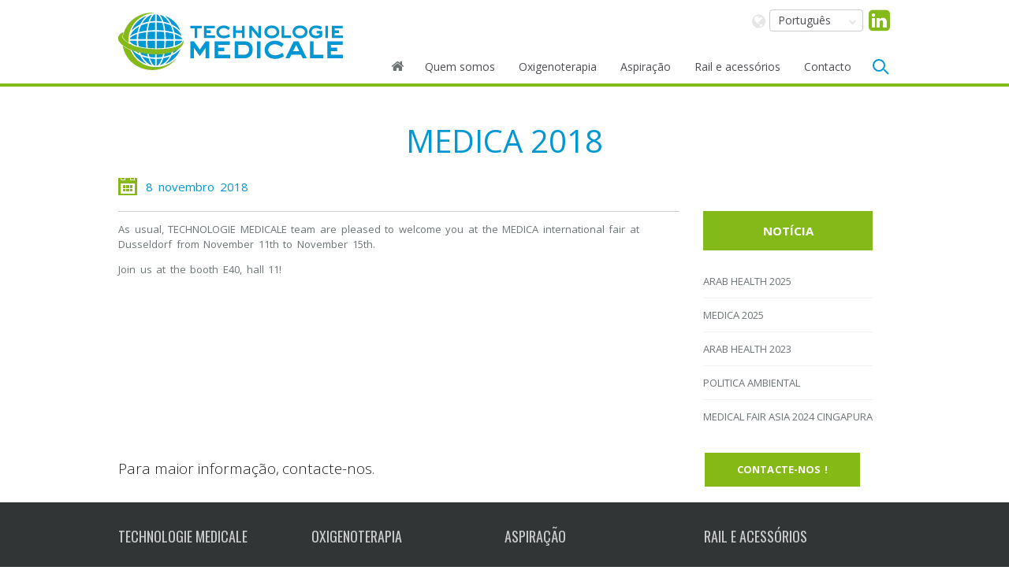

--- FILE ---
content_type: text/html; charset=UTF-8
request_url: https://www.technologiemedicale.com/pt-br/medica-2017/
body_size: 46289
content:
<!DOCTYPE html>
<html lang="pt-br"
	itemscope 
	itemtype="http://schema.org/WebSite" 
	prefix="og: http://ogp.me/ns#" >
<head>
<meta charset="UTF-8">
<meta name="viewport" content="width=device-width, initial-scale=1.0, maximum-scale=1.0, user-scalable=no"/>
<!--[if lt IE 9]>
    <script src="http://html5shiv.googlecode.com/svn/trunk/html5.js"></script>
<![endif]-->
<link href="https://fonts.googleapis.com/css?family=Open+Sans:300,400,700&subset=latin-ext" rel="stylesheet"><title>MEDICA 2018 | Technologie Médicale</title>
<link rel="alternate" hreflang="es" href="https://www.technologiemedicale.com/es/medica-2017/" />
<link rel="alternate" hreflang="pt-br" href="https://www.technologiemedicale.com/pt-br/medica-2017/" />

<!-- All in One SEO Pack 2.4.2 by Michael Torbert of Semper Fi Web Design[486,533] -->
<link rel="canonical" href="https://www.technologiemedicale.com/pt-br/medica-2017/" />
<meta property="og:title" content="MEDICA 2018 | Technologie Médicale" />
<meta property="og:type" content="activity" />
<meta property="og:url" content="https://www.technologiemedicale.com/pt-br/medica-2017/" />
<meta property="og:image" content="https://www.technologiemedicale.com/wp-content/plugins/all-in-one-seo-pack/images/default-user-image.png" />
<meta property="og:site_name" content="Technologie Médicale" />
<meta property="og:description" content="As usual, TECHNOLOGIE MEDICALE team are pleased to welcome you at the MEDICA international fair at Dusseldorf from November 11th to November 15th. Join us at the booth E40, hall 11!" />
<meta name="twitter:card" content="summary" />
<meta name="twitter:title" content="MEDICA 2018 | Technologie Médicale" />
<meta name="twitter:description" content="As usual, TECHNOLOGIE MEDICALE team are pleased to welcome you at the MEDICA international fair at Dusseldorf from November 11th to November 15th. Join us at the booth E40, hall 11!" />
<meta name="twitter:image" content="https://www.technologiemedicale.com/wp-content/plugins/all-in-one-seo-pack/images/default-user-image.png" />
<meta itemprop="image" content="https://www.technologiemedicale.com/wp-content/plugins/all-in-one-seo-pack/images/default-user-image.png" />
<!-- /all in one seo pack -->
<link rel='dns-prefetch' href='//res.acantic.net' />
<link rel='dns-prefetch' href='//cdn.jsdelivr.net' />
<link rel='dns-prefetch' href='//s.w.org' />
<link rel="alternate" type="application/rss+xml" title="Feed para Technologie Médicale &raquo;" href="https://www.technologiemedicale.com/pt-br/feed/" />
<link rel="alternate" type="application/rss+xml" title="Feed de comentários para Technologie Médicale &raquo;" href="https://www.technologiemedicale.com/pt-br/comments/feed/" />
		<script type="text/javascript">
			window._wpemojiSettings = {"baseUrl":"https:\/\/s.w.org\/images\/core\/emoji\/2.3\/72x72\/","ext":".png","svgUrl":"https:\/\/s.w.org\/images\/core\/emoji\/2.3\/svg\/","svgExt":".svg","source":{"concatemoji":"https:\/\/www.technologiemedicale.com\/wp-includes\/js\/wp-emoji-release.min.js?ver=4.8.25"}};
			!function(t,a,e){var r,i,n,o=a.createElement("canvas"),l=o.getContext&&o.getContext("2d");function c(t){var e=a.createElement("script");e.src=t,e.defer=e.type="text/javascript",a.getElementsByTagName("head")[0].appendChild(e)}for(n=Array("flag","emoji4"),e.supports={everything:!0,everythingExceptFlag:!0},i=0;i<n.length;i++)e.supports[n[i]]=function(t){var e,a=String.fromCharCode;if(!l||!l.fillText)return!1;switch(l.clearRect(0,0,o.width,o.height),l.textBaseline="top",l.font="600 32px Arial",t){case"flag":return(l.fillText(a(55356,56826,55356,56819),0,0),e=o.toDataURL(),l.clearRect(0,0,o.width,o.height),l.fillText(a(55356,56826,8203,55356,56819),0,0),e===o.toDataURL())?!1:(l.clearRect(0,0,o.width,o.height),l.fillText(a(55356,57332,56128,56423,56128,56418,56128,56421,56128,56430,56128,56423,56128,56447),0,0),e=o.toDataURL(),l.clearRect(0,0,o.width,o.height),l.fillText(a(55356,57332,8203,56128,56423,8203,56128,56418,8203,56128,56421,8203,56128,56430,8203,56128,56423,8203,56128,56447),0,0),e!==o.toDataURL());case"emoji4":return l.fillText(a(55358,56794,8205,9794,65039),0,0),e=o.toDataURL(),l.clearRect(0,0,o.width,o.height),l.fillText(a(55358,56794,8203,9794,65039),0,0),e!==o.toDataURL()}return!1}(n[i]),e.supports.everything=e.supports.everything&&e.supports[n[i]],"flag"!==n[i]&&(e.supports.everythingExceptFlag=e.supports.everythingExceptFlag&&e.supports[n[i]]);e.supports.everythingExceptFlag=e.supports.everythingExceptFlag&&!e.supports.flag,e.DOMReady=!1,e.readyCallback=function(){e.DOMReady=!0},e.supports.everything||(r=function(){e.readyCallback()},a.addEventListener?(a.addEventListener("DOMContentLoaded",r,!1),t.addEventListener("load",r,!1)):(t.attachEvent("onload",r),a.attachEvent("onreadystatechange",function(){"complete"===a.readyState&&e.readyCallback()})),(r=e.source||{}).concatemoji?c(r.concatemoji):r.wpemoji&&r.twemoji&&(c(r.twemoji),c(r.wpemoji)))}(window,document,window._wpemojiSettings);
		</script>
		<style type="text/css">
img.wp-smiley,
img.emoji {
	display: inline !important;
	border: none !important;
	box-shadow: none !important;
	height: 1em !important;
	width: 1em !important;
	margin: 0 .07em !important;
	vertical-align: -0.1em !important;
	background: none !important;
	padding: 0 !important;
}
</style>
<style type="text/css">h1,h2,h3,h4,h5,h6,strong,.slidetext,.button,input[type="submit"],.next a,.previous a,.testimonial-name,.readmore-button,.resp-tabs-list li,.ns_nerveSlider .ns_slideContent div span,.featured-image-date p,.slidetext {font-family: Open Sans, sans-serif;}body,p,.nav-buttons span,.nav,.testimonial-name span {font-family: Open Sans, sans-serif;}body,p,.ionTabs__tab,input[type="text"], input[type="email"], input[type="number"], input[type="date"], input[type="password"], textarea,.nav ul,.button,.accordion-header {font-size: 13px;}h1 {font-size: 40px;}h2,.slidetext {font-size: 34px;}h3 {font-size: 18px;}h4 {font-size: 16px;}h5,.toggleMenu,.testimonial-name,.featured-image-date p {font-size: 15px;}h6,blockquote p,.testimonial .testimonial-text p,.gallery-title,.resp-tabs-list li,h2.resp-accordion{font-size: 14px;}.nav {font-size: 14px;}.nav ul {width: 15em;}[class^="flaticon-"]:before,[class*=" flaticon-"]:before,[class^="flaticon-"]:after,[class*=" flaticon-"]:after {color: #0097d3;}.blogimage,.galleryimage,.lg-outer .lg-item {background:url('https://www.technologiemedicale.com/wp-content/themes/vets/images/loader.gif') no-repeat scroll center center transparent;}body {color: #6C7476;background-color: #f5f1f0;}h1,h2,h3,h4,h5 {color: #313536;}a {color: #0097d3;}a:hover {color: #0097d3;}h6,p {color: #6C7476;}hr {background-color: #f5f1f0;}.label {background-color: #f5f1f0;color: #313536;}.label a {color: #fff;}.label a:hover {color: #fff;}blockquote {background: #f5f1f0;}blockquote:before {background: #0097d3;}blockquote:after {color: #fff;}.slider-loading,.page-title .backstretch { background: #f5f1f0 url("https://www.technologiemedicale.com/wp-content/themes/vets/images/loader.gif") center center no-repeat;}.ns_nerveSlider .ns_caption {color: #fff;}.ns_nerveSlider .ns_caption > div {background-color: #0097d3;}.ns_nerveSlider.light .ns_dots .ns_dot {border: 1px solid #fff;}.ns_nerveSlider.light .ns_dots .ns_dot.ns_selected {border: 1px solid #fff;background: #fff;}.ns_nerveSlider.dark .ns_dots .ns_dot {border: 1px solid #0097d3;}.ns_nerveSlider.dark .ns_dots .ns_dot.ns_selected {border: 1px solid #0097d3;background: #0097d3;}.ns_nerveSlider .ns_slideContent div span {background-color: #0097d3;color: #fff;}.nav-buttons {background-color: #0097d3;}.nav-buttons span {color: #fff;}.micon {background-color: #0097d3;}#caroufredsel-main-wrapper .slidetext {color: #fff;background-color: #0097d3;}#caroufredsel-main-wrapper .slidetext a {color: #fff;}.logo h1{color: #4c4d53 !important;}#site-container {border-top: 120px solid #ffffff;}.nav-container {background-color: #ffffff;}.toggleMenu {background-color: #ffffff;color: #4c4d53 !important;}.nav a {color: #4c4d53;}.nav > .activelink > a {background-color: #f0f5fb;color: #4c4d53;}.nav > li > a:hover {background-color: #f0f5fb;color: #4c4d53;}.nav li ul {background: #f0f5fb;}.nav li li a,.nav li li li a {color: #4c4d53;}.nav li li a:hover,.nav li li li a:hover {color: #4c4d53;}.page-title h1,.map-container h1 {color: #fff;background-color: #0097d3;}.page-block {background-color: #fff;}.page-top-border {background-color: #0097d3;}.owl-theme .owl-dots .owl-dot span {background: #f5f1f0;}.owl-theme .owl-dots .owl-dot.active span,.owl-theme .owl-dots .owl-dot:hover span {background: #0097d3;border: 3px solid #0097d3;}.owl-theme .owl-controls .owl-nav {color: #fff;background-color: #f5f1f0;}.our-team > figcaption > div {background-color: #f5f1f0;}.readmore-button {color: #313536;}.readmore-button:hover {color: #fff;background-color: #0097d3;}.our-team h5 a {color: #313536;}.our-team h5 a:hover {color: #0097d3;}.our-team > figcaption div .readmore-button {border: 1px solid #fff;}.our-team > figcaption div .readmore-button:hover {border: 1px solid transparent;}.testimonial .testimonial-text {background-color: #f5f1f0;}.testimonial .testimonial-text:before {border-top-color: #f5f1f0 !important;}.testimonial-name {color: #313536;}.latest-news > figcaption {background-color: #f5f1f0;}.latest-news > figcaption > div > hr {background-color: #fff;}.latest-news h5 a {color: #313536;}.latest-news h5 a:hover {color: #0097d3;}.blogcontainer {background-color: #f5f1f0;}.blogimage a{background-color: #0097d3;}.postcontent h4 a{color:#313536;}.postcontent h4 a:hover{color:#0097d3;}.postcontent > hr {background-color: #fff;}.featured-image-date {background-color: #0097d3;}.featured-image-date p{color: #fff;}.blogmetadata {background-color:#f5f1f0;}.blogmetadata a{color: #6C7476;}.blogmetadata a:hover{color: #0097d3;} .blogmetadata span{color: #fff;} .comments_content,.vets-share-buttons{border-top:1px solid #f5f1f0;}.vet-info {background-color: #f5f1f0;}.vet-info > hr {background-color: #fff;}.vet-icons img {background-color:#6C7476;}.vet-icons img:hover {background-color:#0097d3;}.page-block li a {color: #6C7476;}.page-block li a:hover {color: #0097d3;}.widget_recent_entries ul li,.widget_categories ul li,.widget_recent_comments ul li,.widget_pages ul li,.widget_meta ul li,.widget_archive ul li,.widget_rss ul li,.widget_recent-posts ul li,.recentcomments,.sidebar-list li {border-bottom: 1px solid #f5f1f0;}.tab-post-title{color: #6C7476;}.tab-post-title:hover{color: #0097d3;}.gallerycontainer {background-color: #f5f1f0;}.galleryimage a{background-color: #0097d3;}.gallerycontent h4 a{color:#313536;}.gallerycontent h4 a:hover{color:#0097d3;}input,textarea,select {border: 1px solid #f5f1f0;color: #6C7476;}input:focus,textarea:focus,select:focus {border: 1px solid #0097d3;color: #313536;}.button,.next a,.previous a,input[type="submit"] {color: #fff !important;background-color: #0097d3;}.button:hover,.next a:hover,.previous a:hover,input[type="submit"]:hover {color: #fff !important;background-color: #313536;}.searchbox .button:hover {background-color: #0097d3;}#footer {background-color: #313536;color: #fff;}#footer h1,#footer h2,#footer h3,#footer h4,#footer h5,#footer h6,#footer-widgets p,.footer-widget li a,.footer-widget ul li a:hover,.credits,.tagcloud a,a[class^="tag"] {color: #fff;}.page-block .tagcloud a:hover, .tagcloud a:hover,.page-block a[class^="tag"]:hover, a[class^="tag"]:hover {color: #fff;background-color: #0097d3;}.page-block .tagcloud a,.page-block a[class^="tag"] {color: #6C7476;background-color: #f5f1f0;}#footer-widgets #wp-calendar caption,#footer-widgets #wp-calendar tbody {color: #fff;}#footer-widgets #wp-calendar a,#footer-widgets #wp-calendar a:hover {color: #fff !important;}#footer-widgets #wp-calendar tbody td {border: 1px solid #6C7476;} .back-to-top {background-color: #0097d3;}.back-to-top:hover {background-color: #0097d3;}.resp-tab-active {border-top: 3px solid #0097d3 !important;}.resp-tabs-list li:hover {background-color: #f5f1f0;}.resp-tabs-list li.resp-tab-active {background-color: #f5f1f0;}.resp-tabs-container {background-color: #f5f1f0;}.resp-tab-active {background-color: #f5f1f0;}.resp-easy-accordion .resp-tab-active {background-color: #0097d3 !important;color: #fff !important;}@media only screen and (max-width: 768px) {.resp-tab-active {background-color: #0097d3 !important;color: #fff !important;}.resp-tab-content-active {border-bottom:1px solid #fff !important;}}.resp-easy-accordion .resp-tab-content-active {border-bottom:1px solid #fff !important;}.resp-vtabs .resp-tabs-list li:hover {background-color: #f5f1f0;border-left: 3px solid #0097d3;}.resp-vtabs .resp-tabs-list li.resp-tab-active {background-color: #f5f1f0;border-left: 3px solid #0097d3;}h2.resp-tab-active {background-color: #f5f1f0;}#accordion-container {border-top: 1px solid #f5f1f0;}.accordion-header {border-bottom: 1px solid #f5f1f0;}.accordion-header:hover {color:#0097d3;}.active-header {color:#0097d3;}.accordion-content {border-bottom: 1px solid #f5f1f0;}.caption-image img {border:10px solid #f5f1f0;}.caption-image figcaption {background-color:#f5f1f0;}.flickr-box li img {border:3px solid #f5f1f0;}.flickr-box li img:hover {border:3px solid #0097d3;}.footer-widget .flickr-box li img:hover {border:3px solid #fff;}.lg-actions .lg-next, .lg-actions .lg-prev {background-color: #0097d3;color: #fff;}.lg-actions .lg-next:hover, .lg-actions .lg-prev:hover {color: #fff;}.lg-toolbar {background-color: #0097d3;}.lg-toolbar .lg-icon {color: #fff;}.lg-toolbar .lg-icon:hover {color: #fff;}.lg-sub-html {background-color: #0097d3;color: #fff;}#lg-counter {color: #fff;}.lg-outer .lg-thumb-outer {background-color: #0097d3;}.lg-outer .lg-toogle-thumb {background-color: #0097d3;color: #fff;}.lg-outer .lg-toogle-thumb:hover {color: #fff;}.lg-progress-bar {background-color: #0097d3;}.lg-progress-bar .lg-progress {background-color: #0097d3;}.lg-backdrop {background-color: #f5f1f0;}.vet-message,div.wpcf7-mail-sent-ok,div.wpcf7-mail-sent-ng,div.wpcf7-spam-blocked,div.wpcf7-validation-errors {background-color: #f5f1f0;}</style><link rel='stylesheet' id='mailpoet_public-css'  href='https://www.technologiemedicale.com/wp-content/plugins/mailpoet/assets/css/public.cae357df.css?ver=4.8.25' type='text/css' media='all' />
<link rel='stylesheet' id='cn-public-css'  href='https://www.technologiemedicale.com/wp-content/plugins/connections/assets/css/cn-user.min.css?ver=8.6.5' type='text/css' media='all' />
<link rel='stylesheet' id='cn-chosen-css'  href='//www.technologiemedicale.com/wp-content/plugins/connections/vendor/chosen/chosen.min.css?ver=1.6.1' type='text/css' media='all' />
<link rel='stylesheet' id='contact-form-7-css'  href='https://www.technologiemedicale.com/wp-content/plugins/contact-form-7/includes/css/styles.css?ver=4.8' type='text/css' media='all' />
<link rel='stylesheet' id='document-gallery-css'  href='https://www.technologiemedicale.com/wp-content/plugins/document-gallery/assets/css/style.min.css?ver=4.4.2' type='text/css' media='all' />
<link rel='stylesheet' id='vetscpt_icons-css'  href='https://www.technologiemedicale.com/wp-content/plugins/vets-features/css/flaticons.css?ver=1.0' type='text/css' media='all' />
<link rel='stylesheet' id='vetscpt_styles-css'  href='https://www.technologiemedicale.com/wp-content/plugins/vets-features/css/style.css?ver=1.0' type='text/css' media='all' />
<link rel='stylesheet' id='vetscpt_lightgallery_style-css'  href='https://www.technologiemedicale.com/wp-content/plugins/vets-features/css/lightgallery.css?ver=1.0' type='text/css' media='all' />
<link rel='stylesheet' id='vetscpt_owl_style-css'  href='https://www.technologiemedicale.com/wp-content/plugins/vets-features/css/owl.css?ver=1.0' type='text/css' media='all' />
<link rel='stylesheet' id='iw-defaults-css'  href='https://www.technologiemedicale.com/wp-content/plugins/widgets-for-siteorigin/inc/../css/defaults.css?ver=1.3.3' type='text/css' media='all' />
<link rel='stylesheet' id='wpml-legacy-horizontal-list-0-css'  href='//www.technologiemedicale.com/wp-content/plugins/sitepress-multilingual-cms/templates/language-switchers/legacy-list-horizontal/style.css?ver=1' type='text/css' media='all' />
<link rel='stylesheet' id='wpml-menu-item-0-css'  href='//www.technologiemedicale.com/wp-content/plugins/sitepress-multilingual-cms/templates/language-switchers/menu-item/style.css?ver=1' type='text/css' media='all' />
<link rel='stylesheet' id='dashicons-css'  href='https://www.technologiemedicale.com/wp-includes/css/dashicons.min.css?ver=4.8.25' type='text/css' media='all' />
<link rel='stylesheet' id='main_style-css'  href='https://www.technologiemedicale.com/wp-content/themes/vets/style.css?ver=1731922340' type='text/css' media='all' />
<link rel='stylesheet' id='vets-animation-style-css'  href='https://www.technologiemedicale.com/wp-content/themes/vets/css/animate.css?ver=1.0' type='text/css' media='all' />
<link rel='stylesheet' id='vets-normalize-style-css'  href='https://www.technologiemedicale.com/wp-content/themes/vets/css/normalize.css?ver=1.0' type='text/css' media='all' />
<link rel='stylesheet' id='vets-custom-style-css'  href='https://www.technologiemedicale.com/wp-content/themes/vets-child/style.css?ver=1731922340' type='text/css' media='all' />
<link rel='stylesheet' id='cnt-circled-css'  href='//www.technologiemedicale.com/wp-content/plugins/connections-circled/circled.min.css?ver=1.1' type='text/css' media='all' />
<link rel='stylesheet' id='cnt-gridder-css'  href='//www.technologiemedicale.com/wp-content/plugins/connections-gridder/gridder.min.css?ver=1.0.3' type='text/css' media='all' />
<link rel='stylesheet' id='bfa-font-awesome-css'  href='//cdn.jsdelivr.net/fontawesome/4.7.0/css/font-awesome.min.css?ver=4.7.0' type='text/css' media='all' />
<link rel='stylesheet' id='child-responsive-css'  href='https://www.technologiemedicale.com/wp-content/themes/vets-child/responsive.css?ver=1631805640' type='text/css' media='all' />
<link rel='stylesheet' id='magnific-popup-css-css'  href='https://www.technologiemedicale.com/wp-content/themes/vets-child/css/magnific-popup.css?ver=4.8.25' type='text/css' media='all' />
		<script type="text/javascript">
			ajaxurl = typeof(ajaxurl) !== 'string' ? 'https://www.technologiemedicale.com/wp-admin/admin-ajax.php' : ajaxurl;
		</script>
		<script type='text/javascript' src='https://www.technologiemedicale.com/wp-includes/js/jquery/jquery.js?ver=1.12.4'></script>
<script type='text/javascript' src='https://www.technologiemedicale.com/wp-includes/js/jquery/jquery-migrate.min.js?ver=1.4.1'></script>
<script type='text/javascript'>
/* <![CDATA[ */
var wpml_browser_redirect_params = {"pageLanguage":"pt-br","languageUrls":{"es_ES":"https:\/\/www.technologiemedicale.com\/es\/medica-2017\/","es":"https:\/\/www.technologiemedicale.com\/es\/medica-2017\/","ES":"https:\/\/www.technologiemedicale.com\/es\/medica-2017\/","pt_BR":"https:\/\/www.technologiemedicale.com\/pt-br\/medica-2017\/","pt":"https:\/\/www.technologiemedicale.com\/pt-br\/medica-2017\/","BR":"https:\/\/www.technologiemedicale.com\/pt-br\/medica-2017\/","pt-br":"https:\/\/www.technologiemedicale.com\/pt-br\/medica-2017\/"},"cookie":{"name":"_icl_visitor_lang_js","domain":"www.technologiemedicale.com","path":"\/","expiration":24}};
/* ]]> */
</script>
<script type='text/javascript' src='https://www.technologiemedicale.com/wp-content/plugins/sitepress-multilingual-cms/dist/js/browser-redirect/app.js?ver=4.2.7'></script>
<link rel='https://api.w.org/' href='https://www.technologiemedicale.com/wp-json/' />
<link rel="EditURI" type="application/rsd+xml" title="RSD" href="https://www.technologiemedicale.com/xmlrpc.php?rsd" />
<link rel="wlwmanifest" type="application/wlwmanifest+xml" href="https://www.technologiemedicale.com/wp-includes/wlwmanifest.xml" /> 
<link rel='prev' title='AFRICA HEALTH 2018' href='https://www.technologiemedicale.com/pt-br/africa-health-2018/' />
<link rel='next' title='FRENCH HEALTHCARE brand' href='https://www.technologiemedicale.com/pt-br/4266/' />
<meta name="generator" content="WordPress 4.8.25" />
<link rel='shortlink' href='https://www.technologiemedicale.com/pt-br/?p=3398' />
<link rel="alternate" type="application/json+oembed" href="https://www.technologiemedicale.com/wp-json/oembed/1.0/embed?url=https%3A%2F%2Fwww.technologiemedicale.com%2Fpt-br%2Fmedica-2017%2F" />
<link rel="alternate" type="text/xml+oembed" href="https://www.technologiemedicale.com/wp-json/oembed/1.0/embed?url=https%3A%2F%2Fwww.technologiemedicale.com%2Fpt-br%2Fmedica-2017%2F&#038;format=xml" />
<meta name="generator" content="WPML ver:4.2.7 stt:1,4,43,2;" />
<script>window.cookieLaw=window.cookieLaw||[];window.cookieLawAdd=window.cookieLawAdd||(function(){cookieLaw.push(arguments)});</script><style type="text/css" id="custom-background-css">
body.custom-background { background-color: #ffffff; }
</style>
<link rel="icon" href="https://www.technologiemedicale.com/wp-content/uploads/2017/04/cropped-favicon-150x150.png" sizes="32x32" />
<link rel="icon" href="https://www.technologiemedicale.com/wp-content/uploads/2017/04/cropped-favicon-212x212.png" sizes="192x192" />
<link rel="apple-touch-icon-precomposed" href="https://www.technologiemedicale.com/wp-content/uploads/2017/04/cropped-favicon-212x212.png" />
<meta name="msapplication-TileImage" content="https://www.technologiemedicale.com/wp-content/uploads/2017/04/cropped-favicon.png" />
</head>
<body class="post-template-default single single-post postid-3398 single-format-standard custom-background"  page="medica-2017">
        <!-- HEADER -->
    <header class="nav-container">
        <div class="nav-container-inner">
        
            <!-- LOGO -->
            <div class="logo">
                                <a href="https://www.technologiemedicale.com/pt-br/"><img src="https://www.technologiemedicale.com/wp-content/uploads/2017/04/logo-technologie-medicale.png" alt="" /></a>
                            </div>
            
            <!-- MOBILE MENU ICON -->
            <a class="toggleMenu" href="#">Menu</a>
            <nav class="menu-main-menu-portugais-container"><ul id="menu-main-menu-portugais" class="nav "><li id="menu-item-1879" class="fa-home menu-item menu-item-type-post_type menu-item-object-page menu-item-home menu-item-1879"><a href="https://www.technologiemedicale.com/pt-br/">Página inicial</a></li>
<li id="menu-item-1639" class="menu-item menu-item-type-custom menu-item-object-custom menu-item-has-children menu-item-1639"><a href="#">Quem somos</a>
<ul  class="sub-menu">
	<li id="menu-item-1585" class="menu-item menu-item-type-post_type menu-item-object-page menu-item-1585"><a href="https://www.technologiemedicale.com/pt-br/presentation/">Apresentação</a></li>
	<li id="menu-item-903" class="menu-item menu-item-type-post_type menu-item-object-page menu-item-903"><a href="https://www.technologiemedicale.com/pt-br/organizacao/">Organização</a></li>
	<li id="menu-item-1876" class="menu-item menu-item-type-post_type menu-item-object-page menu-item-1876"><a href="https://www.technologiemedicale.com/pt-br/qualite/">Qualidade</a></li>
	<li id="menu-item-3843" class="menu-item menu-item-type-post_type menu-item-object-page menu-item-3843"><a href="https://www.technologiemedicale.com/pt-br/compromissos/">Compromissos</a></li>
	<li id="menu-item-1562" class="menu-item menu-item-type-post_type menu-item-object-page menu-item-1562"><a href="https://www.technologiemedicale.com/pt-br/t-m-engineering/">T.M.ENGINEERING (TME)</a></li>
</ul>
</li>
<li id="menu-item-1640" class="gamme-oxygenotherapie menu-item menu-item-type-taxonomy menu-item-object-categories menu-item-has-children menu-item-1640"><a href="https://www.technologiemedicale.com/pt-br/gamme/oxigenoterapia/">Oxigenoterapia</a>
<ul  class="sub-menu">
	<li id="menu-item-1641" class="menu-item menu-item-type-post_type menu-item-object-produit menu-item-1641"><a href="https://www.technologiemedicale.com/pt-br/produit/rtm3/">Fluxômetros – RTM3</a></li>
	<li id="menu-item-1642" class="menu-item menu-item-type-post_type menu-item-object-produit menu-item-1642"><a href="https://www.technologiemedicale.com/pt-br/produit/debflo-debplus/">Fluxômetros – DEBFLO DEBPLUS</a></li>
	<li id="menu-item-1643" class="menu-item menu-item-type-post_type menu-item-object-produit menu-item-1643"><a href="https://www.technologiemedicale.com/pt-br/produit/debson-tm2/">Fluxômetros – DEBSON TM2</a></li>
	<li id="menu-item-1644" class="menu-item menu-item-type-post_type menu-item-object-produit menu-item-1644"><a href="https://www.technologiemedicale.com/pt-br/produit/detreg-tm/">Reguladores de pressão – DETREG TM</a></li>
	<li id="menu-item-1645" class="menu-item menu-item-type-post_type menu-item-object-produit menu-item-1645"><a href="https://www.technologiemedicale.com/pt-br/produit/regflow-tm/">Reguladores de pressão – REGFLOW TM</a></li>
	<li id="menu-item-1646" class="menu-item menu-item-type-post_type menu-item-object-produit menu-item-1646"><a href="https://www.technologiemedicale.com/pt-br/produit/regson-tm2/">Reguladores de pressão – REGSON TM2</a></li>
	<li id="menu-item-1647" class="menu-item menu-item-type-post_type menu-item-object-produit menu-item-1647"><a href="https://www.technologiemedicale.com/pt-br/produit/melangeur-blender-tm2/">Misturador BLENDER TM2</a></li>
	<li id="menu-item-1648" class="menu-item menu-item-type-post_type menu-item-object-produit menu-item-1648"><a href="https://www.technologiemedicale.com/pt-br/produit/rampes-ambulances/">Painéis de ambulância</a></li>
	<li id="menu-item-1649" class="menu-item menu-item-type-post_type menu-item-object-produit menu-item-1649"><a href="https://www.technologiemedicale.com/pt-br/produit/humidificateurs/">Umidificadores</a></li>
	<li id="menu-item-1650" class="menu-item menu-item-type-post_type menu-item-object-produit menu-item-1650"><a href="https://www.technologiemedicale.com/pt-br/produit/flow-switch-switch-tm/">Flow-Switch &#038; Switch TM</a></li>
	<li id="menu-item-1651" class="menu-item menu-item-type-post_type menu-item-object-produit menu-item-1651"><a href="https://www.technologiemedicale.com/pt-br/produit/souflettes-tm/">Pistolas TM</a></li>
	<li id="menu-item-3259" class="menu-item menu-item-type-post_type menu-item-object-produit menu-item-3259"><a href="https://www.technologiemedicale.com/pt-br/produit/melangeur-blender-tm2/">Misturador BLENDER TM2</a></li>
	<li id="menu-item-1652" class="menu-item menu-item-type-post_type menu-item-object-produit menu-item-1652"><a href="https://www.technologiemedicale.com/pt-br/produit/flexibles-oxygenotherapie-pour-fluides-medicaux/">Mangueiras para fluidos médicos</a></li>
	<li id="menu-item-1653" class="menu-item menu-item-type-post_type menu-item-object-produit menu-item-1653"><a href="https://www.technologiemedicale.com/pt-br/produit/embouts-oxygenotherapie-montages-au-rail/">Conexões diretas e Montagens para trilho</a></li>
	<li id="menu-item-1654" class="menu-item menu-item-type-post_type menu-item-object-produit menu-item-1654"><a href="https://www.technologiemedicale.com/pt-br/produit/autres-accessoires-oxygenotherapie/">Outros acessórios de oxigenoterapia</a></li>
</ul>
</li>
<li id="menu-item-1695" class="gamme-aspiration menu-item menu-item-type-taxonomy menu-item-object-categories menu-item-has-children menu-item-1695"><a href="https://www.technologiemedicale.com/pt-br/gamme/aspiracao/">Aspiração</a>
<ul  class="sub-menu">
	<li id="menu-item-1696" class="menu-item menu-item-type-post_type menu-item-object-produit menu-item-1696"><a href="https://www.technologiemedicale.com/pt-br/produit/regulateurs-de-vide-rvtm3/">Reguladores de vácuo – RVTM3</a></li>
	<li id="menu-item-1699" class="menu-item menu-item-type-post_type menu-item-object-produit menu-item-1699"><a href="https://www.technologiemedicale.com/pt-br/produit/venturi-tm2/">VENTURI TM2</a></li>
	<li id="menu-item-1698" class="menu-item menu-item-type-post_type menu-item-object-produit menu-item-1698"><a href="https://www.technologiemedicale.com/pt-br/produit/soupapes-de-jeanneret-jtm/">Reguladores manômetro de água – JTM</a></li>
	<li id="menu-item-1700" class="menu-item menu-item-type-post_type menu-item-object-produit menu-item-1700"><a href="https://www.technologiemedicale.com/pt-br/produit/bocaux-poches-de-recueil/">Frascos e bolsas de coleta</a></li>
	<li id="menu-item-1701" class="menu-item menu-item-type-post_type menu-item-object-produit menu-item-1701"><a href="https://www.technologiemedicale.com/pt-br/produit/chariots-aspiration/">Carrinhos de aspiração</a></li>
	<li id="menu-item-1702" class="menu-item menu-item-type-post_type menu-item-object-produit menu-item-1702"><a href="https://www.technologiemedicale.com/pt-br/produit/flacons-de-securite/">Frascos de segurança</a></li>
	<li id="menu-item-1703" class="menu-item menu-item-type-post_type menu-item-object-produit menu-item-1703"><a href="https://www.technologiemedicale.com/pt-br/produit/flexibles-aspiration-pour-fluides-medicaux/">Mangueiras para fluidos médicos</a></li>
	<li id="menu-item-1704" class="menu-item menu-item-type-post_type menu-item-object-produit menu-item-1704"><a href="https://www.technologiemedicale.com/pt-br/produit/embouts-aspiration-montages-au-rail/">Conexões diretas e Montagens para trilho</a></li>
	<li id="menu-item-1705" class="menu-item menu-item-type-post_type menu-item-object-produit menu-item-1705"><a href="https://www.technologiemedicale.com/pt-br/produit/autres-accessoires-daspiration/">Outros acessórios de aspiração</a></li>
</ul>
</li>
<li id="menu-item-3255" class="menu-item menu-item-type-taxonomy menu-item-object-categories menu-item-has-children menu-item-3255"><a href="https://www.technologiemedicale.com/pt-br/gamme/rail-e-acessorios/">Rail e acessórios</a>
<ul  class="sub-menu">
	<li id="menu-item-3257" class="menu-item menu-item-type-post_type menu-item-object-produit menu-item-3257"><a href="https://www.technologiemedicale.com/pt-br/produit/trilho-de-parede/">Rail</a></li>
	<li id="menu-item-3258" class="menu-item menu-item-type-post_type menu-item-object-produit menu-item-3258"><a href="https://www.technologiemedicale.com/pt-br/produit/trilho-de-parede-2/">Acessórios para rail</a></li>
</ul>
</li>
<li id="menu-item-1878" class="menu-item menu-item-type-post_type menu-item-object-page menu-item-1878"><a href="https://www.technologiemedicale.com/pt-br/contact/">Contacto</a></li>
<li id="menu-item-wpml-ls-29-pt-br" class="menu-item wpml-ls-slot-29 wpml-ls-item wpml-ls-item-pt-br wpml-ls-current-language wpml-ls-menu-item wpml-ls-last-item menu-item-type-wpml_ls_menu_item menu-item-object-wpml_ls_menu_item menu-item-has-children menu-item-wpml-ls-29-pt-br"><a title="Português" href="https://www.technologiemedicale.com/pt-br/medica-2017/"><span class="wpml-ls-native">Português</span></a>
<ul  class="sub-menu">
	<li id="menu-item-wpml-ls-29-fr" class="menu-item wpml-ls-slot-29 wpml-ls-item wpml-ls-item-fr wpml-ls-menu-item wpml-ls-first-item menu-item-type-wpml_ls_menu_item menu-item-object-wpml_ls_menu_item menu-item-wpml-ls-29-fr"><a title="Français" href="https://www.technologiemedicale.com/fr/"><span class="wpml-ls-native">Français</span></a></li>
	<li id="menu-item-wpml-ls-29-en" class="menu-item wpml-ls-slot-29 wpml-ls-item wpml-ls-item-en wpml-ls-menu-item menu-item-type-wpml_ls_menu_item menu-item-object-wpml_ls_menu_item menu-item-wpml-ls-29-en"><a title="English" href="https://www.technologiemedicale.com/en/"><span class="wpml-ls-native">English</span></a></li>
	<li id="menu-item-wpml-ls-29-es" class="menu-item wpml-ls-slot-29 wpml-ls-item wpml-ls-item-es wpml-ls-menu-item menu-item-type-wpml_ls_menu_item menu-item-object-wpml_ls_menu_item menu-item-wpml-ls-29-es"><a title="Español" href="https://www.technologiemedicale.com/es/medica-2017/"><span class="wpml-ls-native">Español</span></a></li>
</ul>
</li>
</ul></nav>            <form class='search_frm' method='get' action='https://www.technologiemedicale.com'>
	<input placeholder='Produits, actualités ...' onblur='setTimeout(function(){window.alreadySearchFocused=undefined},200)' type='text' name='s' value=""/>
	<a onclick='searchIt(this)'></a>
</form>
                         <ul class="social-icons">
                
                
                
                
                
  
					
 
					
                <li><a href="https://fr.linkedin.com/company/technologiemedicale" target="_blank"><img class="social-icon" src="https://www.technologiemedicale.com/wp-content/themes/vets/images/social-icons/linkedin.png" alt="linkedin"></a></li> 
 
					




            </ul>             
        </div>
        
    </header>    <div id="site-container">
                                                        <!-- PAGE TITLE -->
        <div class="page-title bg-hide">
            <div class="page-title-inner page-top-border">
                <h1>MEDICA 2018</h1>
            </div>
        </div>
        <!-- MAIN CONTAINER -->
        <section class="page-block">
            <div class="featured-image-date">
                <p>8 novembro 2018</p>
            </div>
            <!-- GRID -->
            <div class="grid">
                <article class="unit three-quarters">
                    <p>As usual, TECHNOLOGIE MEDICALE team are pleased to welcome you at the MEDICA international fair at Dusseldorf from November 11th to November 15th.</p>
<p>Join us at the booth E40, hall 11!</p>
                                    
    <div class="blogmetadata">
        <p><strong>Author: </strong>admin<span> | </span><strong>Category: </strong><a href="https://www.technologiemedicale.com/pt-br/category/nao-categorizado/" rel="category tag">Não categorizado</a>       
        </p>
                    </div>
                       
                <div class="comments_block">


 

                </article>
                                <!-- SIDEBAR -->
                <aside id="mainsidebar" class="unit one-quarter">
                    		<div id="recent-posts-2" class="widget_recent_entries sidebar-box">		<h5>Notícia</h5>		<ul>
					<li>
				<a href="https://www.technologiemedicale.com/pt-br/arab-health-2024/">ARAB HEALTH 2025</a>
						</li>
					<li>
				<a href="https://www.technologiemedicale.com/pt-br/medica-2023/">MEDICA 2025</a>
						</li>
					<li>
				<a href="https://www.technologiemedicale.com/pt-br/arab-health-2023/">ARAB HEALTH 2023</a>
						</li>
					<li>
				<a href="https://www.technologiemedicale.com/pt-br/environmental-policy-2023/">POLITICA AMBIENTAL</a>
						</li>
					<li>
				<a href="https://www.technologiemedicale.com/pt-br/medical-fair-asia-2022/">MEDICAL FAIR ASIA 2024 CINGAPURA</a>
						</li>
				</ul>
		</div>		                </aside>
                            </div>
        </section>
                            </div>
    <!-- FOOTER -->
        <section class="calltoaction barre-verte">
            <div class="grid">
                <div class="unit three-quarters"> <p>Para maior informação, contacte-nos.</p></div>
                <div class="unit one-quarter"><a class="button" href="https://www.technologiemedicale.com/pt-br/contact/">Contacte-nos !</a></div>
            </div>
	</section>
    <div class="entour-footer">
    <footer id="footer">
                        <div id="footer-widgets" class="grid">
            <!-- WIDGET 1 -->
            <div class="footer-widget unit one-four">
<div id="nav_menu-2" class="widget_nav_menu sidebar-box"><h5>Technologie medicale</h5><div class="menu-technologie-medicale-portugais-container"><ul id="menu-technologie-medicale-portugais" class="menu"><li id="menu-item-1727" class="menu-item menu-item-type-post_type menu-item-object-page menu-item-1727"><a href="https://www.technologiemedicale.com/pt-br/presentation/">Presentação</a></li>
<li id="menu-item-1728" class="menu-item menu-item-type-post_type menu-item-object-page menu-item-1728"><a href="https://www.technologiemedicale.com/pt-br/organizacao/">Organização</a></li>
<li id="menu-item-3846" class="menu-item menu-item-type-post_type menu-item-object-page menu-item-3846"><a href="https://www.technologiemedicale.com/pt-br/qualite/">Qualidade</a></li>
<li id="menu-item-3848" class="menu-item menu-item-type-post_type menu-item-object-page menu-item-3848"><a href="https://www.technologiemedicale.com/pt-br/compromissos/">Compromissos</a></li>
<li id="menu-item-1731" class="menu-item menu-item-type-post_type menu-item-object-page menu-item-1731"><a href="https://www.technologiemedicale.com/pt-br/t-m-engineering/">T.M.ENGINEERING (TME)</a></li>
</ul></div></div>                
            </div>
            <!-- WIDGET 2 -->
            <div class="footer-widget unit one-four">
<div id="nav_menu-3" class="widget_nav_menu sidebar-box"><h5>Oxigenoterapia</h5><div class="menu-footer-oxygenotherapie-portugais-container"><ul id="menu-footer-oxygenotherapie-portugais" class="menu"><li id="menu-item-1712" class="menu-item menu-item-type-taxonomy menu-item-object-categories menu-item-1712"><a href="https://www.technologiemedicale.com/pt-br/gamme/fluxometros/">Fluxômetros</a></li>
<li id="menu-item-1713" class="menu-item menu-item-type-taxonomy menu-item-object-categories menu-item-1713"><a href="https://www.technologiemedicale.com/pt-br/gamme/reguladores-de-pressao/">Reguladores de pressão</a></li>
<li id="menu-item-1715" class="menu-item menu-item-type-post_type menu-item-object-produit menu-item-1715"><a href="https://www.technologiemedicale.com/pt-br/produit/melangeur-blender-tm2/">Misturador BLENDER TM2</a></li>
<li id="menu-item-1714" class="menu-item menu-item-type-taxonomy menu-item-object-categories menu-item-1714"><a href="https://www.technologiemedicale.com/pt-br/gamme/paineis-de-ambulancia/">Painéis de ambulância</a></li>
<li id="menu-item-1716" class="menu-item menu-item-type-taxonomy menu-item-object-categories menu-item-1716"><a href="https://www.technologiemedicale.com/pt-br/gamme/acessorios-de-oxigenoterapia/">Acessórios de oxigenoterapia</a></li>
</ul></div></div>                
            </div>
            <!-- WIDGET 3 -->
            <div class="footer-widget unit one-four">
<div id="nav_menu-4" class="widget_nav_menu sidebar-box"><h5>Aspiração</h5><div class="menu-footer-aspiration-portugais-container"><ul id="menu-footer-aspiration-portugais" class="menu"><li id="menu-item-3911" class="menu-item menu-item-type-post_type menu-item-object-produit menu-item-3911"><a href="https://www.technologiemedicale.com/pt-br/produit/regulateurs-de-vide-rvtm3/">RVTM3</a></li>
<li id="menu-item-1745" class="menu-item menu-item-type-post_type menu-item-object-produit menu-item-1745"><a href="https://www.technologiemedicale.com/pt-br/produit/venturi-tm2/">VENTURI TM2</a></li>
<li id="menu-item-1744" class="menu-item menu-item-type-post_type menu-item-object-produit menu-item-1744"><a href="https://www.technologiemedicale.com/pt-br/produit/soupapes-de-jeanneret-jtm/">Reguladores manômetro de água – JTM</a></li>
<li id="menu-item-1746" class="menu-item menu-item-type-post_type menu-item-object-produit menu-item-1746"><a href="https://www.technologiemedicale.com/pt-br/produit/bocaux-poches-de-recueil/">Frascos e bolsas de coleta</a></li>
<li id="menu-item-1747" class="menu-item menu-item-type-post_type menu-item-object-produit menu-item-1747"><a href="https://www.technologiemedicale.com/pt-br/produit/chariots-aspiration/">Carrinhos de aspiração</a></li>
<li id="menu-item-1748" class="menu-item menu-item-type-taxonomy menu-item-object-categories menu-item-1748"><a href="https://www.technologiemedicale.com/pt-br/gamme/acessorios-de-aspiracao/">Acessórios de aspiração</a></li>
</ul></div></div>                
            </div>
            <!-- WIDGET 4 -->
            <div class="footer-widget unit one-four">
<div id="nav_menu-12" class="widget_nav_menu sidebar-box"><h5>Rail e acessórios</h5><div class="menu-footer-rail-portugais-container"><ul id="menu-footer-rail-portugais" class="menu"><li id="menu-item-3912" class="menu-item menu-item-type-post_type menu-item-object-produit menu-item-3912"><a href="https://www.technologiemedicale.com/pt-br/produit/trilho-de-parede/">Rail</a></li>
<li id="menu-item-3913" class="menu-item menu-item-type-post_type menu-item-object-produit menu-item-3913"><a href="https://www.technologiemedicale.com/pt-br/produit/trilho-de-parede-2/">Acessórios para rail</a></li>
</ul></div></div>                
            </div>
        </div>
        <!-- Coordonnees -->
            <div class="footer-widget unit coordonnees">
<div id="text_icl-3" class="widget_text_icl sidebar-box"><h5>Endereço</h5>		<div class="textwidget">TECHNOLOGIE MEDICALE S.A.S. - 101 rue Vaillant Couturier 93130 NOISY LE SEC FRANCE<br><i class="fa fa-phone" aria-hidden="true"></i> +33 (0)1 48 45 58 95 | <i class="fa fa-fax" aria-hidden="true"></i> +33 (0)1 49 42 90 21 | <i class="fa fa-envelope" aria-hidden="true"></i> <a href="mailto:info@technologiemedicale.com">info@technologiemedicale.com</a><br/><i class="fa fa-globe" aria-hidden="true"></i> <a href="https://www.technologiemedicale.com">https://www.technologiemedicale.com</a></div>
		</div>            <ul class="social-icons">
                
                
                
                
                
  
					
 
					
                <li><a href="https://fr.linkedin.com/company/technologiemedicale" target="_blank"><img class="social-icon" src="https://www.technologiemedicale.com/wp-content/themes/vets/images/social-icons/linkedin.png" alt="linkedin"></a></li> 
 
					




            </ul>   
        <div class="clear"></div>
         
               
    </footer></div>
     <div class="entour-info"><div class="footer-info">
            <!-- COPYRIGHT -->
            <div class="credits">
                                                © TECHNOLOGIE MEDICALE |  <a href=" https://www.technologiemedicale.com/pt-br/mencoes-legais/">Menções legais</A>            </div>
                                    <ul class="social-icons">
                
                
                
                
                
  
					
 
					
                <li><a href="https://fr.linkedin.com/company/technologiemedicale" target="_blank"><img class="social-icon" src="https://www.technologiemedicale.com/wp-content/themes/vets/images/social-icons/linkedin.png" alt="linkedin"></a></li> 
 
					




            </ul>                    </div></div>
<!-- BACK TO TOP BUTTON -->
<a href="#" class="back-to-top"></a>
<script>
    </script>


<script type='text/javascript' src='//res.acantic.net/js/cookielaw.class.min.js?ver=1'></script>
<script type='text/javascript' src='https://www.technologiemedicale.com/wp-content/plugins/mailpoet/assets/js/vendor.b37906c4.js?ver=3.1.0'></script>
<script type='text/javascript'>
/* <![CDATA[ */
var MailPoetForm = {"ajax_url":"https:\/\/www.technologiemedicale.com\/wp-admin\/admin-ajax.php","is_rtl":""};
/* ]]> */
</script>
<script type='text/javascript' src='https://www.technologiemedicale.com/wp-content/plugins/mailpoet/assets/js/public.8173fe64.js?ver=3.1.0'></script>
<script type='text/javascript'>
function initMailpoetTranslation() {
  if(typeof MailPoet !== 'undefined') {
    MailPoet.I18n.add('ajaxFailedErrorMessage', 'An error has happened while performing a request, please try again later.')
  } else {
    setTimeout(initMailpoetTranslation, 250);
  }
}
setTimeout(initMailpoetTranslation, 250);
</script>
<script type='text/javascript' src='//www.technologiemedicale.com/wp-content/plugins/connections/vendor/picturefill/picturefill.min.js?ver=2.3.1'></script>
<script type='text/javascript'>
/* <![CDATA[ */
var wpcf7 = {"apiSettings":{"root":"https:\/\/www.technologiemedicale.com\/wp-json\/","namespace":"contact-form-7\/v1"},"recaptcha":{"messages":{"empty":"Verifique se voc\u00ea n\u00e3o \u00e9 um rob\u00f4."}}};
/* ]]> */
</script>
<script type='text/javascript' src='https://www.technologiemedicale.com/wp-content/plugins/contact-form-7/includes/js/scripts.js?ver=4.8'></script>
<script type='text/javascript' src='https://www.technologiemedicale.com/wp-content/plugins/document-gallery/assets/js/gallery.min.js?ver=4.4.2'></script>
<script type='text/javascript' src='https://www.technologiemedicale.com/wp-content/plugins/vets-features/js/lightgallery.js?ver=4.8.25'></script>
<script type='text/javascript' src='https://www.technologiemedicale.com/wp-content/plugins/vets-features/js/owl.js?ver=4.8.25'></script>
<script type='text/javascript' src='https://www.technologiemedicale.com/wp-content/plugins/vets-features/js/accordion.js?ver=4.8.25'></script>
<script type='text/javascript' src='https://www.technologiemedicale.com/wp-content/plugins/vets-features/js/tabs.js?ver=4.8.25'></script>
<script type='text/javascript' src='https://www.technologiemedicale.com/wp-content/plugins/vets-features/js/flickr.js?ver=4.8.25'></script>
<script type='text/javascript' src='https://www.technologiemedicale.com/wp-content/themes/vets/js/backstretch.min.js?ver=4.8.25'></script>
<script type='text/javascript' src='https://www.technologiemedicale.com/wp-content/themes/vets/js/custom.js?ver=4.8.25'></script>
<script type='text/javascript' src='https://www.technologiemedicale.com/wp-content/plugins/page-links-to/js/new-tab.min.js?ver=2.9.8'></script>
<script type='text/javascript' src='https://www.technologiemedicale.com/wp-content/themes/vets-child/js/core.js?ver=6'></script>
<script type='text/javascript' src='https://www.technologiemedicale.com/wp-content/themes/vets-child/js/jquery.magnific-popup.min.js?ver=4.8.25'></script>
<script type='text/javascript' src='https://www.technologiemedicale.com/wp-includes/js/wp-embed.min.js?ver=4.8.25'></script>
<script>
cookieLawAdd("Google Analytics",()=>{
    window.dataLayer = window.dataLayer || [];
    function gtag(){dataLayer.push(arguments);}
    gtag('js', new Date());
    gtag('config', 'G-PF7WJZDNYS');
},"https://www.googletagmanager.com/gtag/js?id=G-PF7WJZDNYS");
</script>
</body>
</html>

--- FILE ---
content_type: text/css;charset=UTF-8
request_url: https://www.technologiemedicale.com/wp-content/plugins/mailpoet/assets/css/public.cae357df.css?ver=4.8.25
body_size: 1081
content:
input.parsley-success,select.parsley-success,textarea.parsley-success{color:#468847;background-color:#dff0d8;border:1px solid #d6e9c6;}input.parsley-error,select.parsley-error,textarea.parsley-error{color:#b94a48;background-color:#f2dede;border:1px solid #eed3d7;}.parsley-errors-list{margin:2px 0 3px;padding:0;list-style-type:none;font-size:0.9em;line-height:0.9em;color:#b94a48;opacity:0;-ms-filter:"progid:DXImageTransform.Microsoft.Alpha(Opacity=0)";filter:alpha(opacity=0);-webkit-transition:all 0.3s ease-in;-moz-transition:all 0.3s ease-in;-o-transition:all 0.3s ease-in;-ms-transition:all 0.3s ease-in;transition:all 0.3s ease-in;-o-transition:all 0.3s ease-in;-moz-transition:all 0.3s ease-in;-webkit-transition:all 0.3s ease-in;}.parsley-errors-list.filled{opacity:1;-ms-filter:none;filter:none;}.parsley-errors-list{margin-top:8px;}.parsley-required,.parsley-custom-error-message{color:#b94a48;} .mailpoet_text_label,.mailpoet_textarea_label,.mailpoet_select_label,.mailpoet_radio_label,.mailpoet_checkbox_label,.mailpoet_list_label,.mailpoet_date_label{display:block;}

--- FILE ---
content_type: text/css;charset=UTF-8
request_url: https://www.technologiemedicale.com/wp-content/plugins/contact-form-7/includes/css/styles.css?ver=4.8
body_size: 1382
content:
div.wpcf7{margin:0;padding:0;}div.wpcf7-response-output{margin:2em 0.5em 1em;padding:0.2em 1em;}div.wpcf7 .screen-reader-response{position:absolute;overflow:hidden;clip:rect(1px,1px,1px,1px);height:1px;width:1px;margin:0;padding:0;border:0;}div.wpcf7-mail-sent-ok{border:2px solid #398f14;}div.wpcf7-mail-sent-ng{border:2px solid #ff0000;}div.wpcf7-spam-blocked{border:2px solid #ffa500;}div.wpcf7-validation-errors{border:2px solid #f7e700;}.wpcf7-form-control-wrap{position:relative;}span.wpcf7-not-valid-tip{color:#f00;font-size:1em;font-weight:normal;display:block;}.use-floating-validation-tip span.wpcf7-not-valid-tip{position:absolute;top:20%;left:20%;z-index:100;border:1px solid #ff0000;background:#fff;padding:.2em .8em;}span.wpcf7-list-item{display:inline-block;margin:0 0 0 1em;}span.wpcf7-list-item-label::before,span.wpcf7-list-item-label::after{content:" ";}.wpcf7-display-none{display:none;}div.wpcf7 .ajax-loader{visibility:hidden;display:inline-block;background-image:url('../../images/ajax-loader.gif');width:16px;height:16px;border:none;padding:0;margin:0 0 0 4px;vertical-align:middle;}div.wpcf7 .ajax-loader.is-active{visibility:visible;}div.wpcf7 div.ajax-error{display:none;}div.wpcf7 .placeheld{color:#888;}div.wpcf7 .wpcf7-recaptcha iframe{margin-bottom:0;}div.wpcf7 input[type="file"]{cursor:pointer;}div.wpcf7 input[type="file"]:disabled{cursor:default;}

--- FILE ---
content_type: text/css;charset=UTF-8
request_url: https://www.technologiemedicale.com/wp-content/plugins/vets-features/css/flaticons.css?ver=1.0
body_size: 2728
content:
@font-face{font-family:"Flaticon";src:url("../fonts/flaticon.eot");src:url("../fonts/flaticon.eot#iefix") format("embedded-opentype"),url("../fonts/flaticon.woff") format("woff"),url("../fonts/flaticon.ttf") format("truetype"),url("../fonts/flaticon.svg") format("svg");font-weight:normal;font-style:normal;}[class^="flaticon-"]:before,[class*=" flaticon-"]:before,[class^="flaticon-"]:after,[class*=" flaticon-"]:after{font-family:Flaticon;font-size:80px;font-style:normal;padding:10px;-webkit-backface-visibility:hidden;line-height:1;} .flaticon-1:before{content:"\e000";}.flaticon-2:before{content:"\e001";}.flaticon-3:before{content:"\e002";}.flaticon-4:before{content:"\e003";}.flaticon-5:before{content:"\e004";}.flaticon-6:before{content:"\e005";}.flaticon-7:before{content:"\e006";}.flaticon-8:before{content:"\e007";}.flaticon-9:before{content:"\e008";}.flaticon-10:before{content:"\e009";}.flaticon-11:before{content:"\e00a";}.flaticon-12:before{content:"\e00b";}.flaticon-13:before{content:"\e00c";}.flaticon-14:before{content:"\e00d";}.flaticon-15:before{content:"\e00e";}.flaticon-16:before{content:"\e00f";}.flaticon-17:before{content:"\e010";}.flaticon-18:before{content:"\e011";}.flaticon-19:before{content:"\e012";}.flaticon-20:before{content:"\e013";}.flaticon-21:before{content:"\e014";}.flaticon-22:before{content:"\e015";}.flaticon-23:before{content:"\e016";}.flaticon-24:before{content:"\e017";}.flaticon-25:before{content:"\e018";}.flaticon-26:before{content:"\e019";}.flaticon-27:before{content:"\e01a";}.flaticon-28:before{content:"\e01b";}.flaticon-29:before{content:"\e01c";}.flaticon-30:before{content:"\e01d";}.flaticon-31:before{content:"\e01e";}.flaticon-32:before{content:"\e01f";}.flaticon-33:before{content:"\e020";}.flaticon-34:before{content:"\e021";}.flaticon-35:before{content:"\e022";}.flaticon-36:before{content:"\e023";}.flaticon-37:before{content:"\e024";}.flaticon-38:before{content:"\e025";}.flaticon-39:before{content:"\e026";}.flaticon-40:before{content:"\e027";}.flaticon-41:before{content:"\e028";}.flaticon-42:before{content:"\e029";}.flaticon-43:before{content:"\e02a";}.flaticon-44:before{content:"\e02b";}.flaticon-45:before{content:"\e02c";}.flaticon-46:before{content:"\e02d";}.flaticon-47:before{content:"\e02e";}.flaticon-48:before{content:"\e02f";}.flaticon-49:before{content:"\e030";}.flaticon-50:before{content:"\e031";}.flaticon-51:before{content:"\e032";}.flaticon-52:before{content:"\e033";}.flaticon-53:before{content:"\e034";}.flaticon-54:before{content:"\e035";} .icon-container{position:relative;width:100%;text-align:center;margin-bottom:20px;}.icon-container a{outline:none;text-decoration:none;}.icon-text{text-align:center;}.icon-text h3{margin-bottom:20px;}

--- FILE ---
content_type: text/css;charset=UTF-8
request_url: https://www.technologiemedicale.com/wp-content/plugins/vets-features/css/style.css?ver=1.0
body_size: 10100
content:
.grid .panel-grid-cell{padding:0 20px 0 20px}.grid .panel-grid{margin:0 -20px 0 -20px} .our-team{position:relative;overflow:hidden;}.our-team h5{margin-bottom:20px;margin-top:5px;}.our-team .button{display:block;}.our-team > img{width:100%;padding:0;}.our-team > figcaption{width:100%;height:100%;}.our-team > figcaption div{padding:25px;height:100%;text-align:center;}.our-team > figcaption p{margin-bottom:-10px;}.readmore-button{word-spacing:0.1em;letter-spacing:0.01em;padding:10px 0;line-height:1;-webkit-transition:all 0.2s ease-in-out;-moz-transition:all 0.2s ease-in-out;-o-transition:all 0.2s ease-in-out;-ms-transition:all 0.2s ease-in-out;display:inline-block;outline:none !important;}.readmore-button:hover{padding:10px 15px;}.our-team > figcaption div .readmore-button{padding:10px 15px;display:block;} #testimonials{position:relative;width:100%;margin:0;padding:0;}.testimonial .testimonial-text{margin:0;width:100%;padding:25px;position:relative;-webkit-border-radius:5px;-moz-border-radius:5px;border-radius:5px;}.testimonial .testimonial-text p{margin-bottom:20px;font-style:italic;}.testimonial .testimonial-text p:last-child{margin-bottom:0;}.testimonial-image{width:100%;margin-top:25px;min-height:85px !important;}.testimonial-image img{width:100%;max-width:85px !important;height:auto;float:left;margin-right:20px;-webkit-border-radius:100%;-moz-border-radius:100%;border-radius:100%;}.testimonial .testimonial-text:before{top:100%;left:30px;border:solid transparent;content:" ";height:0;width:0;position:absolute;pointer-events:none;border-color:transparent;border-width:10px;margin-left:0;z-index:9;}.testimonial-name{padding-top:20px;margin-bottom:5px;margin-top:0;line-height:1;} .latest-news{position:relative;overflow:hidden;}.latest-news h5{margin-bottom:10px;margin-top:0;}.latest-news .button{display:block;}.latest-news > img{width:100%;padding:0;}.latest-news > figcaption{width:100%;height:100%;}.latest-news > figcaption div{padding:25px;height:100%;}.latest-news p{margin-bottom:-10px;}.latest-news .latest-news-date{margin-bottom:0;font-style:italic;}.latest-news hr{margin-right:-25px;margin-left:-25px;margin-top:20px;margin-bottom:20px;} .vet-info{padding:30px;margin-top:-30px;}.vet-info h5{margin-bottom:10px;}.vet-info p{margin-bottom:20px;}.vet-info hr{margin-top:30px;margin-bottom:30px;margin-right:-30px;margin-left:-30px;}.vet-icons{list-style-type:none;display:inline-block;margin:0;padding:0;vertical-align:bottom;}.vet-icons li{float:left;display:block;margin:0 5px 0 0;padding:0;}.vet-icons li img{width:30px;height:auto;vertical-align:bottom;opacity:0.3;padding:5px;-webkit-transition:all 0.2s ease-in-out;-moz-transition:all 0.2s ease-in-out;-o-transition:all 0.2s ease-in-out;-ms-transition:all 0.2s ease-in-out;transition:all 0.2s ease-in-out;}.vet-icons li img:hover{opacity:1;} .gallerycontainer{position:relative;width:100%;height:auto;display:inline-block;margin:0 0 40px 0;padding:0;vertical-align:bottom;}.gallerycontainer:last-child{margin-bottom:0;}.gallerycontainer h4{margin-bottom:15px;}.gallerycontainer p{margin-bottom:35px;}.gallerycontainer p.postdate{line-height:1;font-style:italic;margin:0;}.gallerycontainer .button{margin:0;}.gallerycontent{float:right;width:61.8%;padding:40px;position:relative;}.gallerycontent.withoutfimage{width:100% !important;}.galleryimage{position:absolute;left:0;top:0;width:38.2%;height:100%;vertical-align:bottom;}.galleryimage a{position:absolute;left:0;top:0;width:100%;height:100%;opacity:0;-webkit-transition:opacity 0.4s ease-in-out;-moz-transition:opacity 0.4s ease-in-out;-o-transition:opacity 0.4s ease-in-out;-ms-transition:opacity 0.4s ease-in-out;transition:opacity 0.4s ease-in-out;background-position:center center;background-repeat:no-repeat;background-image:url('icons/zoom.png');vertical-align:bottom;}.galleryimage a.videogal{background-image:url('icons/video.png');}.galleryimage a:hover{opacity:0.9;}.gallery-title{height:50px;left:0;position:absolute;display:inline-block;right:0;top:0;z-index:9;line-height:50px;margin:0;padding:0;} .vettabs{position:relative;margin:0 0 30px 0;padding:0;}ul.resp-tabs-list{margin:0;padding:0;display:inline-block;width:100%;vertical-align:bottom;}.resp-tabs-list li{display:inline-block;padding:20px;margin:0;list-style:none;cursor:pointer;float:left;-webkit-transition:all 0.2s ease-in-out;-moz-transition:all 0.2s ease-in-out;-o-transition:all 0.2s ease-in-out;-ms-transition:all 0.2s ease-in-out;transition:all 0.2s ease-in-out;border-top:3px solid transparent;}.resp-tabs-container{padding:0;clear:left;}.resp-tab-content{display:none;}.resp-tab-content img{max-width:100%;height:auto;}.resp-content-active,.resp-accordion-active{display:block;}.resp-tab-content{border:none;padding:40px;} .resp-vtabs ul.resp-tabs-list{float:left;width:30%;border-bottom:none;}.resp-vtabs .resp-tabs-list li{display:block;padding:20px !important;margin:0;cursor:pointer;float:none;border-top:none !important;}.resp-vtabs .resp-tabs-container{padding:0;float:left;width:70%;clear:none;}.resp-vtabs li.resp-tab-active{position:relative;z-index:1;padding:20px !important;border-top:none !important;}h2.resp-tab-active{margin-bottom:0 !important;padding:20px;}h2.resp-tab-active span.resp-arrow{border:none;}.resp-arrow{width:0;height:0;float:right;margin-top:3px;}.service-tab p{margin:0;} h2.resp-accordion{cursor:pointer;display:none;margin:0;padding:30px;}.resp-easy-accordion h2.resp-accordion{display:block;}.resp-jfit{width:100%;margin:0;}.resp-tab-content-active{display:block;}.resp-easy-accordion.resp-tab-active{border-top:none !important;}.resp-easy-accordion .resp-tab-content{padding:30px;} .flex-video{position:relative;padding-bottom:67.5%;height:0;overflow:hidden;margin-bottom:30px;}.flex-video.widescreen{padding-bottom:37.25%;}.flex-video.vimeo{padding-top:0;}.flex-video iframe,.flex-video object,.flex-video embed,.flex-video video{position:absolute;top:0;left:0;width:100%;height:100%;outline:none;border:none;}#google-map{width:100%;height:470px;margin:0;padding:0;z-index:-1;} #accordion-container{padding:0;margin:30px 0 30px 0;width:100%;position:relative;}.accordion-header{margin:0;padding:20px 20px 20px 0;cursor:pointer;-webkit-transition:color 0.2s ease-in-out;-moz-transition:color 0.2s ease-in-out;-o-transition:color 0.2s ease-in-out;-ms-transition:color 0.2s ease-in-out;transition:color 0.2s ease-in-out;font-weight:700;}.active-header{background:url(icons/minus.png);background-repeat:no-repeat;background-position:right 50%;}.inactive-header{background:url(icons/plus.png);background-repeat:no-repeat;background-position:right 50%;}.inactive-header:hover{background:url(icons/plus.png);background-repeat:no-repeat;background-position:right 50%;}.accordion-content{display:none;padding:30px 0 30px 0;width:100%;} .caption-image{position:relative;margin-bottom:80px;margin-top:40px;}.caption-image img{width:100%;height:auto;vertical-align:bottom;border-bottom:none !important;}.caption-image figcaption{position:absolute;bottom:-50px;left:0;width:100%;text-align:center;height:50px;line-height:50px;}.flex-image{margin-bottom:30px;}.flex-image a{outline:none !important;}.flex-image img{width:100% !important;height:auto !important;vertical-align:bottom;} .flickr-box{margin:0 0 -5px 0;padding:0;overflow:hidden;width:105%;position:relative;}.flickr-box li{list-style:none;float:left;margin-right:5px;margin-bottom:5px;padding:0;height:65px;background-image:none !important;display:inline-block;}.flickr-box li:last-child{margin-right:0;}.flickr-box li{border:none !important;}.flickr-box li img{display:block;-webkit-transition:all 0.4s ease-in-out;-moz-transition:all 0.4s ease-in-out;-o-transition:all 0.4s ease-in-out;transition:all 0.4s ease-in-out;width:65px;height:auto;opacity:0.7;cursor:pointer;}.flickr-box li img:hover{opacity:1;} .vet-message{background-size:40px 40px;width:100%;padding:40px;margin-bottom:30px;-webkit-animation:animate-bg 5s linear infinite;-moz-animation:animate-bg 5s linear infinite;-o-animation:animate-bg 5s linear infinite;animation:animate-bg 5s linear infinite;position:relative;}.vet-message-close{position:absolute;width:25px;height:25px;right:5px;top:5px;cursor:pointer;background-image:url('icons/close-s.png');background-repeat:no-repeat;background-position:center center;-webkit-transition:opacity 0.2s ease-in-out;-moz-transition:opacity 0.2s ease-in-out;-o-transition:opacity 0.2s ease-in-out;-ms-transition:opacity 0.2s ease-in-out;transition:opacity 0.2s ease-in-out;opacity:0.3;}.vet-message-close:hover{opacity:1;}.vet-message p{margin:0;}@keyframes animate-bg{from{background-position:0 0;}to{background-position:-80px 0;}}@-webkit-keyframes animate-bg{from{background-position:0 0;}to{background-position:-80px 0;}}@-moz-keyframes animate-bg{from{background-position:0 0;}to{background-position:-80px 0;}}@-o-keyframes animate-bg{from{background-position:0 0;}to{background-position:-80px 0;}}@media only screen and (max-width:1400px){.page-title{padding:300px 0 0 0;}#google-map{height:420px;}} @media only screen and (max-width:1200px){.slider-container{min-height:inherit !important;}}@media only screen and (max-width:800px){.ns_nerveSlider .ns_slideContent div span{font-size:24px;padding:20px 40px;}}@media only screen and (max-width:768px){ul.resp-tabs-list{display:none;}h2.resp-accordion{display:block;}.resp-tab-content{padding:30px;}.resp-vtabs .resp-tabs-container{border:none;float:none;width:100%;min-height:initial;clear:none;}.resp-tab-active{border:none !important;}.resp-accordion-closed{display:none !important;}.resp-tabs-container > div{margin-top:0;margin-bottom:0;}.postcontent,.gallerycontent{float:none;width:100%;}.blogimage,.galleryimage{position:relative !important;width:100%;height:200px;}}@media only screen and (max-width:640px){#caroufredsel-main-wrapper .slidetext{font-size:24px;}}@media only screen and (max-width:480px){.ns_nerveSlider .ns_slideContent div span{display:none !important;}#caroufredsel-main-wrapper .slidetext{display:none !important;}.nav-buttons span,blockquote p,.testimonial .testimonial-text{font-size:15px;}}

--- FILE ---
content_type: text/css;charset=UTF-8
request_url: https://www.technologiemedicale.com/wp-content/plugins/widgets-for-siteorigin/css/defaults.css?ver=1.3.3
body_size: 993
content:
.iw-text-left{text-align:left !important;}.iw-text-right{text-align:right !important;}.iw-text-center{text-align:center !important;}.iw-text-justify{text-align:justify !important;} @media only screen{.iw-small,.iw-med-dw{display:inherit !important;}.iw-med-up,.iw-medium,.iw-large{display:none !important;}} @media only screen and (min-width:640px){.iw-med-dw,.iw-med-up,.iw-medium{display:inherit !important;}.iw-small,.iw-large{display:none !important;}} @media only screen and (min-width:1024px){.iw-med-up,.iw-large{display:inherit !important;}.iw-small,.iw-med-dw,.iw-medium{display:none !important;}} .iw-show-l,.iw-hide-p{display:inherit !important;}.iw-hide-l,.iw-show-p{display:none !important;}@media only screen and (orientation:landscape){.iw-show-l,.iw-hide-p{display:inherit !important;}.iw-hide-l,.iw-show-p{display:none !important;}}@media only screen and (orientation:portrait){.iw-show-p,.iw-hide-l{display:inherit !important;}.iw-hide-p,.iw-show-l{display:none !important;}}

--- FILE ---
content_type: text/css;charset=UTF-8
request_url: https://www.technologiemedicale.com/wp-content/themes/vets-child/style.css?ver=1731922340
body_size: 42171
content:
@import url('https://fonts.googleapis.com/css?family=Oswald');#wpadminbar:hover{opacity:1;top:0;}#wpadminbar{top:-24px;opacity:0;-webkit-transition:0.3s;-moz-transition:0.3s;-o-transition:0.3s;-ms-transition:0.3s;}.nav-container{top:0 !important;}*{-webkit-box-sizing:border-box;-moz-box-sizing:border-box;box-sizing:border-box;}*{outline:none !important;}:before,:after{-webkit-box-sizing:border-box;-moz-box-sizing:border-box;box-sizing:border-box;}h1,h2,h3,h4,h5,h6{line-height:normal;}.nav-container-inner,pdf>lemenu{max-width:980px;}.page-block,.page-title-inner{max-width:980px;}.page-block{overflow:inherit;}.page-block,.grid .unit,.grid .unit:first-child,.grid .unit:last-child{padding:0;}.single-post .grid article.unit + aside,.search .grid .unit + aside{padding-left:30px;}.search .grid .unit + aside{width:25%;}.search .grid .unit.two-thirds{width:75%;}.single-post .grid article.unit{padding-bottom:60px;}#caroufredsel-main-wrapper .car-prev.block{left:-490px;}.single-post .blogmetadata{display:none;}#caroufredsel-main-wrapper .car-next.block{right:-490px;}.logo{padding-left:0;}#pager{margin-left:-470px;position:absolute;left:50%;bottom:10px;}#pager a span{display:none;}#pager a:hover{background-color:rgba(255,255,255,0.5);}#pager a{border:2px solid #fff;border-radius:10px;display:inline-block;width:10px;height:10px;margin:0 5px 0 0;}#pager a.selected{background-color:#fff;}.nav-container{z-index:110;height:110px;max-height:110px;border-bottom:4px solid #83B919;}#site-container{border-top:110px solid #ffffff;min-height:500px;}.logo img{padding-top:15px;}[lang="pt-br"] .logo img,[lang="es-ES"] .logo img{padding-right:2px;}.f-nav > .nav-container-inner >.logo img{max-height:100px;}header.nav-container.f-nav{opacity:1;background:rgba(255,255,255,0.9);}.nav-container-inner>.social-icons{position:absolute;top:10px;right:0;}.nav-container-inner>.social-icons li{margin:0 0 0 2px;}.nav-container-inner>.social-icons li img{display:inline-block;opacity:0;}.nav-container-inner>.social-icons li a{position:relative;height:28px;display:inline-block;width:28px;}.nav-container-inner>.social-icons li a:before{content:'';font-family:'fontawesome';color:#83B919;display:inline-block;position:absolute;font-size:31px;}.nav-container-inner>.social-icons li a:hover:before{color:#0097D3;}.nav-container-inner>.social-icons li a[href*="facebook"]:before{content:'\f082';}.nav-container-inner>.social-icons li a[href*="youtube"]:before{content:'\f166';}.nav-container-inner>.social-icons li a[href*="linkedin"]:before{content:'\f08c';}.nav{line-height:normal;margin-top:60px;padding-right:35px;}.nav li>a{padding:15px 15px 11px 15px;line-height:20px;border-bottom:4px solid #83b919;}.nav li>a:hover,.hover.activelink>a,.nav li.current-menu-item>a,.nav li.current-menu-parent>a{background:none;border-bottom:4px solid #0097D3;}.nav .sub-menu>li.current-menu-item>a{border-bottom:none;}.f-nav .nav{line-height:20px;}li.menu-item-has-children.wpml-ls-item{position:absolute;top:12px;line-height:normal;right:35px;}li.menu-item-has-children.wpml-ls-item>a:first-child{border:1px solid #ccc;border-radius:4px;}li.menu-item-has-children.wpml-ls-item>a:first-child:after{content:'\f078';color:#ccc;font-family:"Fontawesome";font-size:inherit;right:0;font-size:10px;padding:0 8px 8px 8px;opacity:0.5;top:5px;position:absolute;}li.menu-item-has-children.wpml-ls-item.wpml-ls-current-language.hover.activelink>a.parent,li.menu-item-has-children.wpml-ls-item>a:first-child:hover{border-radius:4px 4px 0 0;border:1px solid rgba(0,151,214,0.2);}li.menu-item-has-children.wpml-ls-item:before{content:'\f0ac';color:#ccc;font-family:"Fontawesome";font-size:inherit;left:-30px;font-size:20px;padding:0 8px 8px 8px;opacity:0.5;top:5px;position:absolute;}li.menu-item-has-children.wpml-ls-item .sub-menu{width:100%;}li.menu-item-has-children.wpml-ls-item>a{padding:3px 40px 3px 10px;}li.menu-item-has-children.wpml-ls-item>.sub-menu>li>a{padding:4px 0 4px 12px;}.nav li.fa-home>a{font-size:0;min-width:17px;padding:15px 20px 11px 20px;}.fa-home:before{font-family:'fontawesome';display:inline-block;padding:15px 0;font-size:17px;position:absolute;pointer-events:none;left:calc(50% - 7.9px);}.nav .gamme-oxygenotherapie ul,.nav .gamme-aspiration ul{width:22em;}.nav li>a:hover,.nav li:hover:before,.nav li.current-menu-item:before,.nav li.current-menu-parent>a,.nav li.current-menu-item>a{color:#0097D3;}.nav li li a,.hover.activelink>a{color:#0097D3;}.nav li li a{padding:10px 20px 10px 10px;font-size:14px;}.nav li li a:hover{color:#8fc030;background-color:rgba(255,255,255,0.7);}.nav li>a.parent:hover{cursor:pointer;}.sub-menu>li:after{content:'';height:1px;bottom:0;position:absolute;background:rgba(0,151,214,0.2);width:94%;margin:0 3%;display:inline-block;}.entour-footer{background:#313536;}.entour-info{background:#fff;width:100%;margin:0 auto;text-align:center;position:relative;}.entour-info>.footer-info{max-width:980px;margin:0 auto;text-align:left;padding:10px 0;}.credits{font-size:13px;color:#0097d3;opacity:1;}#footer{max-width:980px;}.credits a:nth-last-child(1),.credits a:nth-last-child(2),.credits a:nth-last-child(3){display:inline-block;}.credits .fa{font-size:24px;}.grid .unit.one-four{width:25%;}.grid .unit.one-four .textwidget li{opacity:0.5;}#footer h5{font-family:'Oswald',sans-serif;font-weight:400;font-size:18px;text-transform:uppercase;color:#ccc;}#footer .textwidget{color:rgba(255,255,255,0.5);margin:40px 0 0 0;}#footer .textwidget a{color:rgba(255,255,255,0.5);}#footer-widgets{padding:30px 0 20px 0;}#footer-widgets>.footer-widget.unit.one-four:last-child{padding-left:8px;}#footer-widgets .textwidget .button{background:transparent;text-transform:uppercase;color:rgba(255,255,255,0.5) !important;border:1px solid rgba(255,255,255,0.5) !important;padding:10px 20px 10px 20px;}#footer-widgets .textwidget .button:hover{background:#0097D3;border:1px solid #0097D3 !important;color:#fff !important;}.button.pdf:before{font-family:'fontawesome';content:'\f1c1';display:inline-block;margin-right:10px;vertical-align:sub;font-size:20px;}#footer .footer-widget.coordonnees{padding:20px 20px 0 0;}#footer .footer-widget.coordonnees>div{font-size:0;margin:0;width:90%;display:inline-block;}#footer .footer-widget.coordonnees>div>h5{display:inline-block;width:28%;font-size:18px;vertical-align:middle;margin:0;margin:10px 0 0 0;}#footer .footer-widget.coordonnees>div>.textwidget{font-size:13px;display:inline-block;width:72%;vertical-align:top;margin:0;}#cn-circled .cn-list-row,#cn-circled .cn-list-row-alternate{width:50% !important;margin:0 !important;}#cn-circled .cn-list-row-alternate.fondation{width:100%;}#cn-circled .cn-circled-content p{font-size:13px !important;word-spacing:normal !important;}#cn-circled .cn-circled-content .title{font-size:13px !important;line-height:16px !important;min-height:32px;font-style:normal !important;text-align:left;}#cn-circled .cn-circled-content h3{font-family:Open Sans,sans-serif !important;font-size:15px !important;font-weight:400 !important;letter-spacing:initial !important;text-align:left;}#cn-circled .cn-circled-thumb span.cn-image-style{border:3px solid #0097d3 !important;}#cn-circled .cn-circled-content:before{background:#83b919 !important;left:125px !important;}#cn-circled .cn-circled-content{padding:27px 10px 0 0;}#cn-circled .cn-circled-excerpt p{color:#333;text-align:left;text-align:justify;}#cn-circled .cn-circled-excerpt{padding-bottom:0 !important;}#cn-gridder .cn-gridder-toggle.cn-gridder-toggle-top-right{display:none;}#cn-gridder .cn-gridder-overlay{font-family:Open Sans,sans-serif !important;text-align:center;padding:10px 5px !important;}#cn-gridder .cn-gridder-overlay .fn{font-size:15px !important;font-weight:400 !important;}#cn-gridder .cn-gridder-overlay .title{font-size:13px !important;color:#fff;}#cn-gridder .cn-gridder-thumb{margin-bottom:50px;}#cn-circled .cn-list-body ul{line-height:normal;text-align:left;font-size:0;color:#333;padding-left:15px;}#cn-circled .cn-list-body ul>li{font-size:13px;margin-bottom:5px;}#cn-gridder #cn-list-body{max-width:784px;margin:0 auto;}#cn-gridder .cn-gridder-item.equipe-commerciale:nth-child(13){margin-right:2px;}#cn-gridder .cn-gridder-item.equipe-commerciale:nth-child(15){margin-right:2px}.accordion-header{text-align:center;font-weight:300;font-size:24px;color:#83B919;padding:20px;}.page-title h1{background:none;text-align:center;color:#0097D3;}.page-top-border{background:none;}.unit.whole>p[style*="center"]{font-size:20px;font-weight:300;line-height:36px;}blockquote{margin:1em 0;}blockquote:after{content:'\f10e';font-family:'fontawesome';font-size:34px;opacity:0.5;}#chiffres-cles .panel-grid-cell .iw-so-circle-timer{display:none;}#chiffres-cles .panel-grid-cell:nth-child(2) .iw-so-circle-timer{display:inline-block;}#chiffres-cles .iw-so-circle-title{margin-top:15px;box-sizing:border-box;max-width:220px;margin:15px auto 15px auto;line-height:30px;}#marquage-ce *{color:#313536;}#titre-accueil{margin-top:40px;}#titre-accueil h1{font-weight:700;}#trois-pictos{max-width:880px;margin:40px auto;}#trois-pictos .panel-grid-cell{text-align:center;}#trois-pictos .panel-grid-cell:last-child .icon-container:before,#trois-pictos .panel-grid-cell:last-child .icon-container:after{display:none;}#trois-pictos .icon-text h3{color:#0097D3;font-family:'Oswald',sans-serif;font-weight:300;font-size:17px;margin-bottom:40px;position:relative;text-transform:uppercase;}#trois-pictos .icon-text h3:before{content:'';width:50px;height:1px;background:#0097D3;position:absolute;left:50%;margin-left:-25px;bottom:-25px;}#trois-pictos .icon-container{width:132px;height:132px;position:relative;display:inline-block;}#trois-pictos .icon-container:before{content:'';width:120px;height:1px;border-top:1px dotted #0097D3;position:absolute;top:0;right:-145px;top:64px;}#trois-pictos .icon-container:after{content:'';width:30px;height:30px;border-radius:30px;background:#0097D3;position:absolute;right:-100px;top:50px;border:10px solid #fff;}#trois-pictos .icon-text>p{font-size:14px;}#trois-pictos .icon-container a{width:132px;height:132px;background:#0097D3;border:9px solid #80cbeb;border-radius:132px;display:inline-block;}#trois-pictos .icon-container a img{vertical-align:middle;margin-top:15px;max-height:82px;width:auto;}#trois-pictos .widget_vets-customicon-widget:hover .icon-container a{border:15px solid #0097D3;}#trois-pictos .widget_vets-customicon-widget:hover .icon-container a img{margin-top:5px;}.content:hover .icon{border:15px solid #0097D3;}#trois-pictos *{-moz-transition:all 0.3s ease;-o-transition:all 0.3s ease;-ms-transition:all 0.3s ease;transition:all 0.3s ease;}.single-produit .menu-gauche .widget_nav_menu>*>*>li>a:first-child{text-align:left;display:inline-block;width:100%;font-family:'Open Sans',sans-serif;font-weight:bold;font-size:16px;pointer-events:none;color:#222222;padding:0 10px;margin-top:15px;margin-bottom:5px;}.single-produit .menu-gauche .widget_nav_menu>*>*>li>ul{margin:10px 0 0 0;padding:0 10px 20px 10px;left:0;top:60px;right:10px;bottom:0;}.single-produit .menu-gauche .widget_nav_menu>*>*>li>ul>li>a{font-weight:bold;font-size:14px;}.single-produit .menu-gauche .widget_nav_menu>*>*>li>ul>li{padding-left:0;margin-bottom:20px;}.single-produit .menu-gauche .widget_nav_menu li.current-menu-item>a{color:#1c1c1c;}.single-produit .menu-gauche .widget_nav_menu>*>*>li>ul>li>ul{padding-left:7px;}.single-produit .menu-gauche .widget_nav_menu>*>*>li>ul>li>ul>li{padding-top:4px;}.single-produit .menu-gauche>.switch>a:hover{background:#9cd81c;}.single-produit .menu-gauche>.switch>a{transition:opacity 0.3s,margin-top 0.3s;cursor:pointer;display:block;font-family:'fontawesome';padding:5px;background:#85B916;height:28px;width:28px;text-align:center;}.single-produit .menu-gauche>.switch>a.disabled{background:#c0c0c0;opacity:0;pointer-events:none;}.single-produit .menu-gauche>.switch>a.disabled+a{margin-top:-28px;}.single-produit .menu-gauche>.switch{position:absolute;top:15px;right:0;display:none;}.single-produit .menu-gauche>.tools>a.close:before{content:"";position:absolute;left:4px;right:4px;top:50%;height:2px;background:#0097d3;margin-top:-1px;}.single-produit .menu-gauche>.tools>a.close{display:block;position:relative;width:20px;height:20px;background:#fff;cursor:pointer;border-radius:50%;}.single-produit .menu-gauche>.tools{position:absolute;right:18px;top:26px;z-index:100;}.single-produit .menu-gauche>.label-gamme{position:absolute;left:100%;margin-left:-2px;width:95px;top:30px;pointer-events:none;font-size:12px;text-align:center;font-weight:bold;color:#818181;line-height:16px;}.single-produit .menu-gauche>.label-gamme:after{content:"";position:absolute;left:50%;top:100%;border-right:solid 1px #818181;border-bottom:solid 1px #818181;width:12px;height:12px;transform:rotate(45deg);margin-left:-8px;margin-top:10px;}.single-produit .menu-gauche>.label-gamme>big{display:block;font-size:17px;text-transform:lowercase;}.single-produit .menu-gauche>.switch>a.suiv:before{content:'\f054';font-family:'fontawesome';color:#fff;display:inline-block;font-size:20px;}.single-produit .menu-gauche>.switch>a.prec:before{content:'\f053';font-family:'fontawesome';color:#fff;display:inline-block;font-size:20px;}.single-produit .menu-gauche.menu-gauche{transform:translateX(-100%);position:fixed;width:313px;top:110px;bottom:0;left:0;transition:transform 0.75s cubic-bezier(0.18,0.89,0.32,1.28);z-index:100;}.single-produit .menu-gauche.menu-gauche.open{transition:transform 0.5s;transform:translateX(0%);}.single-produit .menu-gauche.menu-gauche+div{width:100%!important;max-width:initial;padding-left:0!important;}.single-produit .menu-gauche.menu-gauche + .three-quarters{padding-left:100px;width:calc(100% - 313px);}.single-produit .menu-gauche.menu-gauche + .three-quarters>h1{font-size:48px;color:#ff9331;font-weight:700;margin-bottom:17px;margin-top:30px;}.single-produit .menu-gauche .widget_nav_menu{color:#fff;margin:0;padding-bottom:0;position:absolute;left:0;right:0;bottom:0;top:0;z-index:10;}.single-produit .menu-gauche .widget_nav_menu>div,.single-produit .menu-gauche .widget_nav_menu>div>ul{height:100%;position:relative;}.single-produit .menu-gauche .widget_nav_menu:not(.actif){pointer-events:none;}.single-produit .menu-gauche .widget_nav_menu>*>*{transition:opacity 0.3s,transform 0.3s,filter 0.3s;background:#0097D3;min-height:302px;}.single-produit .menu-gauche .widget_nav_menu:not(.actif)>*>*{opacity:0;}.single-produit .menu-gauche .widget_nav_menu li a{color:#fff;font-family:'Open Sans';}.single-produit .menu-gauche .widget_nav_menu .sub-menu>li:after{display:none;}.single-produit .menu-gauche>span.switch{display:inline-block;font-family:'fontawesome';padding:5px;position:absolute;background:#85B916;top:15px;right:0;height:28px;width:28px;text-align:center;}.single-produit .menu-gauche>span.switch:before{content:'\f054';font-family:'fontawesome';color:#fff;display:inline-block;font-size:20px;}.single-produit #visionneuse{display:inline-block;width:100%;position:relative;overflow:hidden;padding-top:10px;}.single-produit #visionneuse:not(:empty):after{content:"";position:absolute;width:0;height:0;border:solid 6px #ff9331;left:calc((100% - 440px) / 2 - 6px);top:80px;margin-top:-2px;border-radius:50%;box-shadow:0 0 0 10px #fff;}.single-produit #visionneuse:not(:empty):before{content:"";position:absolute;left:70px;margin-top:-5px;width:calc((100% - 440px) / 2 - 70px - 10px);height:80px;border-left:dotted 2px #ff9331;border-bottom:dotted 2px #ff9331;}.single-produit .menu-gauche>.widget_nav_menu>div>ul:before{content:"";position:absolute;left:0;width:4px;background:#0599d9;height:0;bottom:100%;margin-left:32px;transition:height 0.3s;}.single-produit .menu-gauche>.widget_nav_menu.actif>div>ul:before{height:20px;}.single-produit .menu-gauche>.widget_nav_menu>div[class^="menu-produits-oxygenotherapie"]:after{background-image:url(images/picto-oxygen.svg);}.single-produit .menu-gauche>.widget_nav_menu>div[class^="menu-produits-aspiration"]:after{background-image:url(images/picto-aspiration.svg);background-size:20px;background-position:44% 50%;}.single-produit .menu-gauche>.widget_nav_menu>div[class^="menu-produits-rail-accessoires"]:after{background-image:url(images/picto-rails.svg);background-size:42px;}.single-produit .menu-gauche>.widget_nav_menu>div:after{content:"";position:absolute;left:100%;top:100px;margin-left:15px;margin-top:5px;width:58px;height:58px;background-size:24px;background-position:center;background-repeat:no-repeat;border-radius:50%;pointer-events:all;cursor:pointer;transition:background-color 0.3s;}.single-produit .menu-gauche.open>.widget_nav_menu.actif>div:after{background-color:#7ecbe9;animation:affichageBulle 0.3s;}@keyframes affichageBulle{0%,100%{transform:scale(1);}80%{transform:scale(1.5);}}.single-produit .menu-gauche.open>.widget_nav_menu.actif>div:before{background-color:#0599d9;}.single-produit .menu-gauche>.widget_nav_menu>div:before{content:"";position:absolute;left:100%;top:100px;margin-left:10px;margin-bottom:20px;width:68px;height:68px;background-color:#d4d4d4;border-radius:50%;transition:background-color 0.3s;cursor:pointer;}.single-produit .menu-gauche>.widget_nav_menu:nth-child(2)>div:before,.single-produit .menu-gauche>.widget_nav_menu:nth-child(2)>div:after,.single-produit .menu-gauche>.widget_nav_menu:nth-child(2)>div>ul:before{top:183px;}.single-produit .menu-gauche>.widget_nav_menu:nth-child(3)>div:before,.single-produit .menu-gauche>.widget_nav_menu:nth-child(3)>div:after,.single-produit .menu-gauche>.widget_nav_menu:nth-child(3)>div>ul:before{top:266px;}#visionneuse #wrapper{background-color:#fff;width:440px;position:relative;margin:0 auto 180px;}#visionneuse #wrapper:before{content:"";position:absolute;left:-140px;top:-140px;right:-140px;bottom:-140px;border-radius:50%;border-bottom:solid 12px #f4f4f4;transform:rotate(-35deg);margin-left:-50px;pointer-events:none;}#visionneuse #wrapper .caroufredsel_wrapper{margin:0 0 25px 0 !important;}#visionneuse #wrapper .caroufredsel_wrapper:first-child{border:1px solid #ddd;}#visionneuse #wrapper img{display:block;float:left;}#visionneuse #images,#visionneuse #thumbs{height:440px;overflow:hidden;}#visionneuse #images{width:440px;margin:50px 0 25px 50px;}#visionneuse #images a{width:440px;height:440px;background-size:contain;background-position:center;background-repeat:no-repeat;display:inline-block;}#visionneuse #thumbs{width:440px;height:150px;}#visionneuse #thumbs a:before{content:"";display:inline-block;height:100%;width:0;vertical-align:middle;}#visionneuse #thumbs a img{display:inline-block;vertical-align:middle;float:none;max-width:100%;max-height:100%;}#visionneuse #thumbs a{border:1px solid #ccc;padding:14px;margin:0 0 0 28px;cursor:pointer;width:125px!important;height:125px!important;background-size:contain;background-position:center;background-repeat:no-repeat;display:inline-block;text-align:center;vertical-align:top;font-size:0;}#visionneuse #thumbs>a:first-child{margin-left:0;}#visionneuse #thumbs a.selected,#visionneuse #thumbs a:hover{border-color:#ff9637;}#visionneuse #prev,#visionneuse #next{width:15px;height:21px;display:block;text-indent:-999em;background:transparent url(images/carousel_control.png) no-repeat 0 0;position:absolute;bottom:53px;cursor:pointer;}#visionneuse #prev:before{content:"";position:absolute;left:50%;top:50%;width:20px;height:20px;border-left:solid 2px #000;border-top:solid 2px #000;transform:rotate(-45deg);margin-left:-10px;margin-top:-10px;}#visionneuse #prev{background:none;left:-30px;}#visionneuse #prev:hover{left:-31px;}#visionneuse #next:before{content:"";position:absolute;left:50%;top:50%;width:20px;height:20px;border-right:solid 2px #000;border-top:solid 2px #000;transform:rotate(45deg);margin-left:-10px;margin-top:-10px;}#visionneuse #next{right:-27px;background:none;}#visionneuse #next:hover{right:-28px;}#menu-produits>li>a:first-child{text-align:center;display:inline-block;width:100%;text-transform:uppercase;font-family:'Oswald',sans-serif;font-weight:400;font-size:18px;}#menu-produits>li.current-menu-parent{position:relative;}#menu-produits>li.current-menu-parent:before{content:'';position:absolute;background:#0097D3 url(images/picto-oxygen.svg) no-repeat center center;background-size:50px 50px;border:5px solid #7ecaeb;border-radius:50%;width:68px;height:68px;top:-90px;left:0;z-index:1;}#menu-produits>li.current-menu-parent:after{content:'';height:25px;width:5px;background:#0097D3;position:absolute;left:31.5px;top:-25px;z-index:0;}#menu-produits>li>.sub-menu>li>a{font-weight:700;}#menu-produits li.current-menu-item>a{color:#1c1c1c;}.unit.one-quarter.downloads{margin-bottom:60px;}#site-container .grid>.extrait-produit{display:block;padding:15px 30px;text-align:left;font-weight:400;border-left:solid 2px #ff9331;}#site-container .grid>.extrait-produit,#site-container .grid>.extrait-produit p{font-size:18px;line-height:26px;color:#666;font-weight:400;}.single-produit .menu-gauche.menu-gauche + .three-quarters>.grid-extrait{padding-left:70px;}.single-produit .menu-gauche.menu-gauche + .three-quarters>.grid-extrait>.extrait-produit{border-color:red;}#site-container .grid>.extrait-produit p{margin:0;}.one-quarter h3{background:#0097D3;color:#fff;text-transform:uppercase;font-size:18px;font-weight:700;text-align:center;padding:15px 0;position:relative;}.one-quarter h3:before{top:100%;left:50%;border:solid transparent;content:" ";height:0;width:0;position:absolute;pointer-events:none;border-color:rgba(0,151,211,0);border-top-color:#0097D3;border-width:10px 13px 0 13px;margin-left:-20px;}.one-quarter h3:first-child{background:#85B916;color:#fff;}.one-quarter h3:first-child:before{border-color:rgba(133,185,22,0);border-top-color:#85B916;}.unit.three-quarters.contenu{padding-right:20px;}div#site-container .downloads>ul{padding:0;margin:0;list-style-type:none;margin-bottom:47px;}div#site-container .downloads>ul>li>a{display:block;position:relative;height:40px;padding:8px 0;line-height:24px;border-bottom:solid 1px #e5e6e1;}div#site-container .downloads>ul>li>a[data-ext]:after{content:"." attr(data-ext);position:absolute;right:0;width:34px;height:34px;line-height:33px;font-size:12px;font-weight:900;text-align:center;top:50%;margin-top:-17px;border-radius:50%;background:#0295da;color:white;}.resp-tabs-container{background:#fff;color:#333;border:1px solid #e5e5e0;}.resp-tabs-container *{color:#333;}.resp-tab-content ul{list-style-type:none;padding:0 0 0 20px;}.resp-tab-content ul>li{padding:0 0 10px 15px;position:relative;}.resp-tab-content ul>li:before{content:'\f105';font-family:'fontawesome';color:#ccc;display:inline-block;position:absolute;left:0;font-size:18px;}.resp-tabs-list li.resp-tab-active{color:#85b916;background:#fff;border-top:1px solid #e5e5e0 !important;border:1px solid #e5e5e0;border-bottom:1px solid #fff;}.resp-tabs-list li{margin-bottom:-1px;}.resp-tabs-list li.resp-tab-active + li{border-left:0;}.resp-tabs-list li:not(.resp-tab-active){border-top:1px solid #e5e5e0;border-right:1px solid #e5e5e0;background:#fbfbfb;border-bottom:1px solid #e5e5e0;}.resp-tabs-list li:not(.resp-tab-active):first-child{border-right:0;border-left:1px solid #e5e5e0;}.resp-tabs-list li:not(.resp-tab-active):nth-child(2){border-left:1px solid #e5e5e0;}.resp-tabs-list li.resp-tab-active:nth-child(3){border-left:0;}.resp-tabs-list li:last-child{border-right:1px solid #e5e5e0 !important;}.resp-tabs-list li.resp-tab-active:first-child{border-right:0;}.resp-tabs-list li.download-tab{background:linear-gradient(#ffaa3b,#ffaa3b,#ff7e28);color:#fff;}.resp-tabs-list li.download-tab:before{content:"";display:inline-block;vertical-align:bottom;width:20px;height:20px;margin-right:5px;background:url(images/download.svg) no-repeat center;background-size:contain;}.resp-tabs-list li.download-tab.resp-tab-active{background:linear-gradient(#ff7e28,#ff7e28);}.resp-tab-content a{color:#0097D3 !important;}.resp-tab-content a:hover{color:#85B916 !important;}.content-downloads{text-align:center;}.content-downloads>a[data-ext="zip"]:after{background-image:url(images/ext-zip.svg);}.content-downloads>a:after{content:"";position:absolute;left:16px;top:32px;right:16px;bottom:76px;background-size:contain;background-position:center;background-repeat:no-repeat;}.content-downloads>a{display:inline-block;width:135px;height:190px;background:linear-gradient(#e1f0fb,#fff);position:relative;margin:0 14px 60px;border:solid 1px #dddddd;background-size:cover;background-position:center;}.content-downloads>a:not(:hover)>span{height:17px;overflow:hidden;}.content-downloads>a>span{position:absolute;left:-5px;right:-5px;top:100%;margin-top:35px;font-size:13px;line-height:13px;height:17px;overflow:hidden;}.content-downloads>a[data-ext]:not([data-ext='']):before{content:"." attr(data-ext);width:34px;height:34px;color:#fff;font-weight:bold;text-align:center;background:#0097d7;position:absolute;left:50%;margin-left:-17px;top:100%;margin-top:-17px;border-radius:50%;line-height:34px;font-size:11px;}.newsletter{display:inline-block;font-size:0;}.newsletter>input{font-size:13px;display:inline-block;}.newsletter input[type="email"]{width:calc(100% - 51px);margin-right:2px;border-color:#ccc;padding:13px;}.newsletter input[type="submit"]{padding:15px;}.newsletter input[type="submit"]:hover{background:#85B916;}#newsletter-accueil .mailpoet_form br{display:none;}#newsletter-accueil .mailpoet_form{max-width:240px;}#newsletter-accueil .mailpoet_form .mailpoet_text{padding:13px;}#newsletter-accueil .mailpoet_validate_error{display:none;}#newsletter-accueil .mailpoet_form>p+p+p.mailpoet_paragraph{width:calc(100% - 60px);display:inline-block;margin:0;}#newsletter-accueil .mailpoet_form>p+p+p.mailpoet_paragraph+p.mailpoet_paragraph{width:50px;display:inline-block;margin:0;}.parsley-errors-list{position:absolute;width:100%;margin-left:-50px;}.map-title-inner{max-width:980px;}.calltoaction{width:100%;margin-top:0;}.calltoaction .grid{width:980px;max-width:100%;margin:0 auto;padding:5px 0;font-size:0;}.calltoaction .grid .three-quarters{display:inline-block;vertical-align:top;font-size:0;}.calltoaction .grid .three-quarters p{color:#222222;font-size:19px;line-height:76px;font-weight:300;margin:0;word-spacing:-0.01em;}.calltoaction .grid .one-quarter{display:inline-block;vertical-align:top;font-size:0;}.calltoaction .button{background:#85B916;color:#fff !important;font-weight:700;text-transform:uppercase;border:1px solid #fff !important;margin:17px 0 0 8px;min-width:199px;}.calltoaction .button:hover{border:1px solid #fff !important;background:#fff;color:#85B916 !important;}[page="organisation"] #accordion-container>.accordion-content,[page="organizacion"] #accordion-container>.accordion-content,[page="organizacao"] #accordion-container>.accordion-content{text-align:center;}[page="organisation"] #accordion-container>.accordion-content .connections-list,[page="organizacion"] #accordion-container>.accordion-content .connections-list,[page="organizacao"] #accordion-container>.accordion-content .connections-list{width:100% !important;}[page="organisation"] #accordion-container>.accordion-content:nth-child(5) .equipe-commerciale[data-entry-id="7"],[page="organizacion"] #accordion-container>.accordion-content:nth-child(5) .equipe-commerciale[data-entry-id="7"],[page="organizacao"] #accordion-container>.accordion-content:nth-child(5) .equipe-commerciale[data-entry-id="7"]{margin-right:2px;}[page="organisation"] #accordion-container>.accordion-content:nth-child(5) .equipe-commerciale[data-entry-id="12"],[page="organizacion"] #accordion-container>.accordion-content:nth-child(5) .equipe-commerciale[data-entry-id="12"],[page="organizacao"] #accordion-container>.accordion-content:nth-child(5) .equipe-commerciale[data-entry-id="12"]{display:block;}[page="organisation"] #accordion-container>.accordion-content:nth-child(5) .equipe-commerciale[data-entry-id="12"] .cn-gridder-overlay,[page="organizacion"] #accordion-container>.accordion-content:nth-child(5) .equipe-commerciale[data-entry-id="12"] .cn-gridder-overlay,[page="organizacao"] #accordion-container>.accordion-content:nth-child(5) .equipe-commerciale[data-entry-id="12"] .cn-gridder-overlay{margin:0 calc(( 100% - 195px )/2);width:195px;}#annonce-gmed .textwidget>p{font-size:24px;line-height:normal;font-weight:bold;color:#83b919;display:flex;justify-content:space-between;align-items:center;margin-bottom:1em;}#annonce-gmed .textwidget>p>img.alignright{margin:0 0 20px 0;}#actu-newsletter-accueil>.panel-grid-cell:last-child{padding-left:0;}#newsletter-accueil .textwidget{display:inline-block;float:right;}#newsletter-accueil .textwidget .newsletter{max-width:237px;}#newsletter-accueil h3,#actu-accueil h3{display:inline-block;font-size:24px;color:#0097D3;font-weight:bold;line-height:40px;}#actu-newsletter-accueil .panel-grid-cell:nth-child(2)>.panel-first-child{margin-bottom:0;}.display-posts-listing{list-style-type:none;margin:0;padding:0;}.listing-item{display:inline-block;width:100%;padding:25px 0;border-top:1px solid #ccc;}.listing-item .image{float:left;margin-right:15px;}.listing-item .title{display:inline-block;font-size:24px;color:#333;margin-bottom:15px;}.listing-item .excerpt{display:block;}.display-posts-listing .excerpt-dash{display:none;}#liste-art-fixes>.textwidget .display-posts-listing:nth-child(2) .listing-item{background:#afafaf;}#liste-art-fixes .listing-item .title{width:50%;ddisplay:inline-block;font-size:15px;color:#fff;margin-bottom:15px;padding:10px 10px 0 10px;text-transform:uppercase;font-weight:bold;}#liste-art-fixes .listing-item{background:#0097d3;display:inline-block;width:100%;padding:0;border-top:0;margin-bottom:30px;max-height:173px;}#liste-art-fixes .listing-item .image{max-width:50%;display:inline-block;margin:0;float:left;}#liste-art-fixes .listing-item .excerpt{color:#fff;padding:0 10px;display:inline-block;width:50%;}form.search_frm{position:absolute;right:0;top:56px;width:27px;height:57px;display:inline-block;vertical-align:middle;}form.search_frm>a:before{content:"";position:absolute;left:5px;top:5px;width:54%;height:54%;border:solid 2px #0097d3;border-radius:50%;box-sizing:border-box;}form.search_frm>a:after{content:"";position:absolute;right:5px;bottom:5px;width:8px;height:2px;background:#0097d3;box-sizing:border-box;transform-origin:100% 50%;transform:rotate(45deg)}form.search_frm>a:hover{}form.search_frm>a{position:absolute;left:50%;top:50%;width:30px;height:30px!important;padding:0!important;margin-left:-15px;margin-top:-15px;cursor:pointer;}form.search_frm>input:focus+a:before{border-color:#fff;}form.search_frm>input:focus+a:after{background:#fff;}form.search_frm>input{position:absolute;top:50%;height:36px;box-sizing:border-box;right:0;pointer-events:none;opacity:0;transition:width 0.3s,opacity 0.3s;margin-top:-18px;margin-right:0;outline:none;border:none;width:100px;padding:10px 58px 10px 10px;border-radius:4px;max-width:100vw;}form.search_frm>input:focus{opacity:1;width:270px;background:#0097d3;pointer-events:inherit;}.search_frm input[type="text"]::-webkit-input-placeholder{color:#fff!important;opacity:1!important;font-family:Open Sans,sans-serif;font-size:13px;}.search_frm input[type="text"]::-moz-placeholder{color:#fff!important;opacity:1!important;font-family:Open Sans,sans-serif;font-size:13px;}.categorie-produits{padding-bottom:25px;}.categorie-produits .backstretch{text-align:center !important;background:#fff !important;}.categorie-produits .backstretch img{position:relative !important;width:auto !important;max-height:100% !important;max-width:100% !important;top:0 !important;}.categorie-produits .postcontent > hr{background-color:#85B916 !important;}.wpcf7-form p{margin:0 0 15px 0;}.wpcf7-form p{margin:0 0 15px 0;overflow:hidden;}input[type="email"]{letter-spacing:0;}.ville{margin-bottom:10px;width:100%;}.contact .ville>span{width:60%;float:right;display:inline-block;padding-bottom:0;text-align:right;}.ville>span:first-child{width:35%;float:left;text-align:left;}.contact p span{width:100%;}.wpcf7 input.wpcf7-submit{font-size:16px;}.wpcf7 input,.wpcf7 textarea{max-width:100%;margin-bottom:0 !important;}.page-template-contact .map-title-inner{margin:0 auto 0 auto;}.page-template-contact .map-title-inner h1{background:none;text-align:center;color:#0097D3;}.page-template-contact .calltoaction{display:none;}.page-template-contact .unit.whole{padding-bottom:0;}.label a{color:#0097D3;}.label a:hover{color:#83B919;}#transport-en-commun h2{text-transform:uppercase;color:#86e7ff;font-weight:bold;font-size:24px;}#transport-en-commun h3 .fa{display:inline-block;border-radius:50%;border:2px solid #fff;float:left;height:50px;width:50px;text-align:center;line-height:50px;margin-right:15px;}#transport-en-commun h3{color:#ffffff;line-height:normal;font-weight:bold;}#mainsidebar .widget_recent_entries ul li a *{font-weight:400 !important;}#mainsidebar .widget_recent_entries h5{text-transform:uppercase;display:inline-block;width:100%;background:#83B919;color:#fff;font-weight:700;padding:15px;text-align:center;}.featured-image-date{background:none !important;padding:0 20px;}.featured-image-date p{color:#0097D3;background-image:url(images/date.png) !important;}.single-post article.three-quarters{padding-top:15px;border-top:1px solid #ccc;max-width:712px;}#google-map #firstHeading.firstHeading{color:#0097D4;font-size:12px;line-height:12px;min-height:28px;}#google-map #firstHeading.firstHeading>b>span{font-size:15px;letter-spacing:0.07em;}#liste-competences h5{margin:0;color:#0097D4;}#liste-competences h2{font-weight:300;font-size:24px;}#liste-competences h3{margin:0;}#liste-competences .sow-features-list .sow-features-feature{background:#f0f0f0;min-height:261px;margin:5px;padding:25px 10px;margin-bottom:0;width:calc(25% - 10px) !important;}[lang="pt-br"] #liste-competences .sow-features-list .sow-features-feature{min-height:280px;}#liste-competences .sow-features-list .sow-features-feature.sow-features-feature-last-row{min-height:161px;margin-top:10px;}#liste-competences .sow-features-list{margin:0 0;}#medaillon-competences .so-widget-sow-image-default-1c389ca87c1a .sow-image-container .so-widget-image{border-radius:50%;box-shadow:0 0 0 2px #0097D4;border:10px solid #fff;}#espace-transparent hr{background:transparent;}#axes-engagements img{display:inline-block;border-radius:50%;box-shadow:0 0 0 2px #85B916;border:10px solid #fff;}.wpcf7 input.hidden{display:none;}body.page-template-page-organisation .wpcf7[role="form"]>.screen-reader-response{display:none;}body.page-template-page-organisation .wpcf7[role="form"]>form>p>label>span{margin-top:10px;display:block;}body.page-template-page-organisation .wpcf7[role="form"]>form>p>[type='submit']{margin:15px 0 0 auto;display:block;}body.page-template-page-organisation .wpcf7[role="form"]>form{display:inline-block;vertical-align:middle;max-width:100%;width:600px;padding:50px 30px 0 30px;text-align:left;background:#fff;box-sizing:border-box;box-shadow:0 2px 5px rgba(0,0,0,0.2);position:relative;overflow:hidden;font-size:14px;overflow:auto;}body.page-template-page-organisation .wpcf7[role="form"]>form>.close:before{transform:rotate(45deg);}body.page-template-page-organisation .wpcf7[role="form"]>form>.close:after{transform:rotate(-45deg);}body.page-template-page-organisation .wpcf7[role="form"]>form>.close:before,body.page-template-page-organisation .wpcf7[role="form"]>form>.close:after{content:"";position:absolute;left:4px;right:4px;top:50%;height:2px;margin-top:-1px;background:#333;}body.page-template-page-organisation .wpcf7[role="form"]>form span.wpcf7-not-valid-tip{margin-top:5px;}body.page-template-page-organisation .wpcf7[role="form"]>form>.close{position:absolute;width:32px;height:32px;top:15px;right:15px;cursor:pointer;}body.page-template-page-organisation .wpcf7[role="form"]:before{content:"";display:inline-block;vertical-align:middle;width:0;height:100%;}body.page-template-page-organisation .wpcf7[role="form"]{position:fixed;left:0;top:0;right:0;bottom:0;z-index:90000;background:rgba(0,0,0,0.3);font-size:0;text-align:center;display:none;}body.page-template-page-organisation .wpcf7[role="form"].visible{display:block;}#cn-gridder .cn-gridder-panel{display:none!important;}#cn-gridder .cn-gridder-item.no-mail{pointer-events:none;}.document-gallery .document-icon-row{position:relative;display:inline-block;font-size:0;}.document-gallery .document-icon:first-child{margin-left:0;}.document-gallery .document-icon{padding:15px 0;background:#fbfbfb;border:1px solid #ebebeb;position:relative;font-size:13px;display:inline-block;max-width:calc((100% - 30px)/4);margin-left:10px;}.document-gallery .document-icon a{font-size:15px;color:#fff;}.document-gallery .document-icon a span{position:absolute;width:100%;text-align:center;background:rgba(0,151,212,0.8);bottom:0;display:inline-block;padding:15px 10px;}.document-gallery .document-icon img{width:auto;}.document-gallery .document-icon>.overlay{position:absolute;left:0;right:0;bottom:42px;top:0;background:rgba(0,151,211,0.8);text-align:center;font-size:0;transition:opacity 0.3s,transform 0.3s;opacity:0;transform:translateY(10px);}.document-gallery .document-icon>.overlay:before{content:"";display:inline-block;width:0;height:100%;vertical-align:middle;}.document-gallery .document-icon:hover>.overlay{opacity:1;transform:translateY(0px);}.document-gallery .document-icon:hover>.overlay>a{transition-delay:0.1s;opacity:1;transform:translateY(0px);}.document-gallery .document-icon>.overlay>a:nth-child(2){transition-delay:0.2s;}.document-gallery .document-icon>.overlay>a{display:inline-block;width:48px;height:48px;background:#fff;border-radius:50%;vertical-align:middle;margin:4px;transform:translateY(50px);opacity:0;transition:transform 0.3s,opacity 0.3s;transition-delay:0s;}.document-gallery .document-icon>.overlay>a.view:before{content:"\f06e";font-family:'FontAwesome';font-size:24px;color:#85b916;line-height:47px;}.document-gallery .document-icon>.overlay>a.download:before{content:"\f0ed";font-family:'FontAwesome';font-size:24px;color:#85b916;line-height:47px;}body pdf{z-index:0;}body pdf>lemenu>.titre{display:none;}body pdf[theme="light"]>lemenu{background:#85b916;}body pdf>lemenu{margin:0 auto;position:relative;}body pdf>pagination{transform:translateY(calc(-100% - 46px));}[page="mentions-legales"] a.at-share-btn.at-svc-facebook,[page="mentions-legales"] a.at-share-btn.at-svc-twitter{display:none;}#video-tm-vimeo iframe{max-height:433px;}[lang="es-ES"] #annonce-gmed .textwidget>p{font-size:23px;}[lang="es-ES"] #liste-competences .sow-features-list .sow-features-feature{min-height:285px;}[lang="es-ES"] #liste-competences .sow-features-list .sow-features-feature.sow-features-feature-last-row{min-height:180px;}[lang="es-ES"] .page-template-contact .flex-image + p + p.label,[lang="pt-br"] .page-template-contact .flex-image + p + p.label{box-sizing:border-box;padding-right:0;width:100%;}[lang="pt-br"] #annonce-gmed .textwidget>p{font-size:21px;}body.home .hero-section__wrap .container{top:70% !important;}.mbYTP_wrapper+div#splashVideo{background:transparent;}div#splashVideo{display:none;position:fixed;left:0;top:0;right:0;bottom:0;z-index:9100000;pointer-events:none;background:#fff;}div#splashVideo:not(.ready){background:#fff;}div#splashVideo.display{display:block;}div#splashVideo>iframe{border:none;width:100%;height:100%;overflow:hidden;}div#splashVideo>a{position:absolute;left:50%;transform:translateX(-50%);background:red;background-color:#008ecf;border-color:#0071a5;bottom:80px;color:#fff;line-height:1.625;text-align:center;white-space:nowrap;vertical-align:middle;font-size:1rem;font-weight:500;text-transform:uppercase;letter-spacing:1.75px;padding:1rem 3.125rem;border:1px solid transparent;border-radius:50px;outline:none !important;cursor:pointer;pointer-events:all;}.mbYTP_wrapper:not(.visible){display:none;}.mbYTP_wrapper{z-index:9100000!important;right:0;bottom:0;background:#fff;}.app-calque{position:fixed;right:0;top:50px;bottom:0;z-index:91000001;display:flex;align-items:center;pointer-events:none;}.app-calque:before{content:"";position:absolute;left:-15px;width:400%;top:-50%;bottom:-50%;border-radius:50%;transition:transform 0.3s;background:rgba(0,0,0,0.6);}.app-calque>div{display:flex;align-items:center;position:relative;padding-right:30px;pointer-events:all;transition:transform 0.3s 0.1s;}.app-calque>div>.text>span{color:#0097d4;}.app-calque>div>.image>a:before{transform:rotate(45deg);}.app-calque>div>.image>a:after{transform:rotate(-45deg);}.app-calque>div>.image>a:before,.app-calque>div>.image>a:after{content:"";position:absolute;left:7px;right:7px;top:50%;height:2px;background:#fff;margin-top:-1px}.app-calque>div>.image>a{display:block;width:32px;height:32px;border-radius:50%;border:solid 2px #fff;margin:15px auto 0 auto;position:relative;cursor:pointer;}.app-calque>div>.image>img{width:125px;height:237px;}.app-calque>div>.image{position:relative;z-index:2;}.app-calque>div>.text{color:#ffffff;font-size:20px;text-shadow:0 0 20px #1a1a1a;line-height:30px;text-align:right;padding-right:30px;transition:transform 0.5s 0.3s,opacity 0.5s 0.3s;}.app-calque>div>.text img{height:58px;}.app-calque:not(.display)>div>.text{transform:translateX(100%);opacity:0;}.app-calque:not(.display)>div{transform:translateX(100%);}.app-calque:not(.display):before{transform:translateX(100%);}.healthcare{background:#f6f6f6;text-align:center;padding:30px 0;margin-top:-40px;}.video-calque{background:rgba(0,0,0,0.7);position:fixed;left:0;top:0;right:0;bottom:0;z-index:9999;display:flex;align-items:center;justify-content:center;}.video-calque>.video-content>iframe{width:100%;height:100%;}.video-calque>.video-content{width:800px;height:400px;max-width:100%;max-height:100%;position:relative;}.video-calque>.video-content>a:before{transform:rotate(45deg);}.video-calque>.video-content>a:after{transform:rotate(-45deg);}.video-calque>.video-content>a:before,.video-calque>.video-content>a:after{content:"";position:absolute;left:10px;right:10px;top:50%;margin-top:-1px;height:2px;background:#fff;}.video-calque>.video-content>a{position:absolute;right:0;width:40px;height:40px;cursor:pointer;top:0;background:rgba(0,0,0,0.4);border-radius:0 0 0 4px;}

--- FILE ---
content_type: text/css;charset=UTF-8
request_url: https://www.technologiemedicale.com/wp-content/plugins/connections-circled/circled.min.css?ver=1.1
body_size: 3901
content:
#cn-circled .cn-list-head{margin-bottom:35px}#cn-circled .cn-list-body.cn-entry-single{font-size:16px;line-height:normal}#cn-circled .cn-list-actions{margin:24px 0}#cn-circled .cn-category-select{font-size:12px;height:auto;min-width:250px;max-width:100%}#cn-circled .chosen-container{max-width:100%}#cn-circled .cn-alphaindex{clear:both;padding-top:20px;text-align:right}#cn-circled #cn-page-nav{clear:both;padding-top:24px}#cn-circled .cn-search{float:right;padding-bottom:15px}#cn-circled .cn-search label{display:none}#cn-circled form.cn-form{clear:both;margin:0;text-align:left}#cn-circled form.cn-form select.cn-cat-select{font-size:12px;height:auto;max-width:100%;min-width:250px}#cn-circled #cn-list-body{padding-top:12px}#cn-circled .cn-list-body{font-size:0;line-height:0;margin:0;width:100%}#cn-circled .cn-list-section-head{display:none}#cn-circled .cn-list-row,#cn-circled .cn-list-row-alternate{display:inline-block;margin:0 0 48px;position:relative;vertical-align:top;width:50%}#cn-circled .cn-list-row.cn-circled-single,#cn-circled .cn-list-row-alternate.cn-circled-single{width:100%}#cn-circled .cn-circled-thumb{position:absolute;top:0}#cn-circled .cn-entry-single .cn-circled-thumb{position:relative}#cn-circled .cn-circled-thumb span.cn-image-style{-webkit-border-radius:50%;-moz-border-radius:50%;border-radius:50%;background-color:transparent;border:3px solid #dededc;box-sizing:border-box;display:inline-block;float:left;line-height:0;margin:0;max-width:100%;padding:2px;width:auto}#cn-circled .cn-circled-thumb img{-webkit-border-radius:50%;-moz-border-radius:50%;border-radius:50%;box-shadow:none;float:left}#cn-circled .cn-image-none span{display:block;font-size:12px;line-height:normal;margin-top:10%;vertical-align:middle}#cn-circled .cn-circled-content:before{content:'';width:100px;height:3px;background:#dededc;position:absolute;top:0}#cn-circled .cn-circled-content{font-size:14px;padding:27px 20px 0 0;margin:0 0 0 125px}#cn-circled .cn-circled-content h3{font-family:"Helvetica Neue",Arial,sans-serif;font-size:16px;font-weight:700;letter-spacing:2px;line-height:1.3em;margin:0;text-transform:uppercase}#cn-circled .cn-circled-content .title{color:#b3b3b1;font-family:"Helvetica Neue",Arial,sans-serif;font-size:14px;line-height:100%;font-style:italic;margin:3px 0 20px}#cn-circled .cn-circled-content p{font-size:14px;line-height:1.4em;margin:0 0 10px}#cn-circled .cn-circled-excerpt{padding-bottom:48px}#cn-circled .cn-circled-contact{position:absolute;text-align:center}#cn-list span.social-media-block{display:inline-block;margin:0 0 10px 0}#cn-circled span.social-media-network{display:inline-block;margin:0 4px 0 0}#cn-circled span.email-address-block{display:inline-block;margin:0 0 10px 0}#cn-circled .cn-circled-detail-link:before{content:"{";font-size:20px;margin-right:4px;font-weight:900;color:#dededc;position:relative;top:-3px}#cn-circled .cn-circled-detail-link{font-size:12px;line-height:normal;text-align:right;position:absolute;right:20px;bottom:0}#cn-circled .cn-circled-detail-link:after{content:"}";font-size:20px;margin-left:4px;font-weight:900;color:#dededc;position:relative;top:3px}#cn-circled .cn-circled-detail-link a{text-decoration:none;border-bottom:0}#cn-circled .cn-entry-single .cn-list-row,#cn-circled .cn-entry-single .cn-list-row-alternate{width:100%}#cn-circled .cn-left{float:left;margin-bottom:24px}#cn-circled .cn-entry-single .cn-left{float:none}#cn-circled .cn-right{float:right}#cn-circled .cn-entry-single .cn-right{margin-bottom:15px}#cn-circled .cn-entry-single .cn-left h2,#cn-circled .cn-entry-single h3,#cn-circled .cn-entry-single h4{clear:none;margin-top:0}@media only screen and (max-width :768px){#cn-circled .cn-list-row,#cn-circled .cn-list-row-alternate{width:100%}#cn-circled .cn-entry-single .cn-circled-thumb{position:relative}#cn-circled .cn-left{float:none}#cn-circled .cn-right{float:none;margin-top:10px}}

--- FILE ---
content_type: text/javascript
request_url: https://www.technologiemedicale.com/wp-content/themes/vets/js/custom.js?ver=4.8.25
body_size: 938
content:
function fixnav() {
    "use strict";
    jQuery(window).bind("scroll", function () {
        if (jQuery(this).scrollTop() > 120 && ww >= 900) {
            nav.addClass("f-nav")
        } else {
            nav.removeClass("f-nav")
        }
    })
}

var ww = document.body.clientWidth;
jQuery(window).load(function () {
    "use strict";
    jQuery("body").find(".nav-container").css("pointer-events", "auto")
});

jQuery(document).ready(function () {
    "use strict";
    jQuery("body").find(".nav li a").each(function () {
        if (jQuery(this).next().length > 0) {
            jQuery(this).addClass("parent")
        }
    });
    jQuery("body").find(".toggleMenu").click(function (e) {
        e.preventDefault();
        jQuery(this).toggleClass("active");
        jQuery("body").find(".nav").toggle()
    });
    adjustMenu()
});

jQuery(window).bind("resize orientationchange", function () {
    "use strict";
    ww = document.body.clientWidth;
    adjustMenu()
});

var adjustMenu = function () {
        "use strict";
        if (ww < 900) {
            jQuery("body").find(".toggleMenu").css("display", "inline-block");
            if (!jQuery("body").find(".toggleMenu").hasClass("active")) {
                jQuery("body").find(".nav").hide()
            } else {
                jQuery("body").find(".nav").show()
            }
            jQuery("body").find(".nav li").unbind("mouseenter mouseleave");
            jQuery("body").find(".nav li a.parent").unbind("click").bind("click", function (e) {
                e.preventDefault();
                jQuery(this).parent("li").toggleClass("hover")
            })
        } else if (ww >= 900) {
            jQuery("body").find(".toggleMenu").css("display", "none");
            jQuery("body").find(".nav").show();
            jQuery("body").find(".nav li").removeClass("hover");
            jQuery("body").find(".nav li a").unbind("click");
            jQuery("body").find(".nav li").unbind("mouseenter mouseleave").bind("mouseenter mouseleave", function () {
                jQuery(this).toggleClass("hover");
                jQuery(this).toggleClass("activelink");
                jQuery(this).find("ul").toggleClass("animatedfast");
                jQuery(this).find("ul").toggleClass("fadeInDown")
            });
            jQuery("body").find(".nav ul li").unbind("mouseenter mouseleave").bind("mouseenter mouseleave", function () {
                jQuery(this).toggleClass("hover");
                jQuery(this).find("ul li").toggleClass("animatedfast");
                jQuery(this).find("ul li").toggleClass("fadeInLeft")
            })
        }
    };

jQuery(document).ready(function () {
    "use strict";
    fixnav()
});

var nav = jQuery("body").find(".nav-container");

jQuery(document).ready(function () {
    "use strict";
    var e = 220;
    var t = 500;
    if (ww >= 1200) {
        jQuery(window).scroll(function () {
            if (jQuery(this).scrollTop() > e) {
                jQuery(".back-to-top").fadeIn(t)
            } else {
                jQuery(".back-to-top").fadeOut(t)
            }
        })
    }
    jQuery(".back-to-top").click(function (e) {
        e.preventDefault();
        jQuery("html, body").animate({
            scrollTop: 0
        }, t);
        return false
    })
});

jQuery("body").find(".icon-container a").hover(function () {
    "use strict";
    jQuery(this).addClass("animated pulse")
}, function () {
    "use strict";
    jQuery(this).removeClass("animated pulse")
});

jQuery("a").on("dragstart", function (e) {
    "use strict";
    e.preventDefault()
});

jQuery(document).ready(function () {
    "use strict";
    jQuery(".owl-prev:empty").parent().hide()
});

jQuery("body").find(".vet-message-close").on("click", function () {
    "use strict";
    jQuery(this).parent().fadeOut()
});

jQuery(window).on('load', function () {
    "use strict";
    jQuery(".blogimage").each(function () {
        if (jQuery(this).attr("data-image")) {
            jQuery(this).backstretch(jQuery(this).data("image"))
        }
    });
    jQuery(".galleryimage").each(function () {
        if (jQuery(this).attr("data-image")) {
            jQuery(this).backstretch(jQuery(this).data("image"))
        }
    })
})

--- FILE ---
content_type: text/javascript
request_url: https://www.technologiemedicale.com/wp-content/themes/vets-child/js/core.js?ver=6
body_size: 2441
content:
window.addEventListener("load",function(){
	tmp=document.querySelectorAll(".accordion-header")
	for(i=0;i<tmp.length;i++) tmp[i].addEventListener("click",function(){window.dispatchEvent(new Event("resize"));setTimeout(function(){window.dispatchEvent(new Event("resize"));},200);});

	document.querySelectorAll("#caroufredsel-main-wrapper #caroufredsel-main div.carousel-item a[href*='#splash']").forEach(a=>{
		a.addEventListener("click",e=>{
			e.preventDefault();
			e.stopPropagation();
			let urlEmbed=a.getAttribute("href").split("#")
			urlEmbed=urlEmbed[1].substring(7);
			urlEmbed="https://www.youtube.com/embed/"+urlEmbed+"?rel=0&autoplay=1&mute=1";
			let div=document.createElement("div");
			div.className="video-calque";
			div.innerHTML="<div class='video-content'><a></a><iframe allowfullscreen frameborder=0 src='"+urlEmbed+"'></iframe></div>";
			div.querySelector("a").addEventListener("click",e=>div.remove());
			document.body.appendChild(div);
		})
	});
});
function updateSwitchMenu(){
	selectedMenu=document.querySelector(".menu-gauche>.actif");
	return;
	switches=document.querySelectorAll(".menu-gauche>.switch>a");
	if((suiv=selectedMenu.nextElementSibling)==null || suiv.className.indexOf("widget_nav_menu")==-1){
		if(switches[0].className.indexOf(" disabled")==-1)
			switches[0].className+=" disabled";
	}
	else if(switches[0].className.indexOf(" disabled")>-1)
			switches[0].className=switches[0].className.replace(" disabled","");
	if((prec=selectedMenu.previousElementSibling)==null || prec.className.indexOf("widget_nav_menu")==-1){
		if(switches[1].className.indexOf(" disabled")==-1)
			switches[1].className+=" disabled";
	}
	else if(switches[1].className.indexOf(" disabled")>-1)
			switches[1].className=switches[1].className.replace(" disabled","");
}
function nextMenu(t){
	par=t.parentNode.parentNode;
	selectedMenu=document.querySelector(".menu-gauche>.actif");
	if(selectedMenu==null) selectedMenu=par.getElementsByClassName("widget_nav_menu")[0];
	if(!((suiv=selectedMenu.nextElementSibling)!=null && suiv.className.indexOf("widget_nav_menu")>-1)){
		(window.currentMenu=selectedMenu.parentNode.getElementsByTagName(selectedMenu.tagName)[0]).className+=" actif";
		selectedMenu.className=selectedMenu.className.replace(" actif","");
	}
	else if((suiv=selectedMenu.nextElementSibling)!=null && suiv.className.indexOf("widget_nav_menu")>-1){
		(window.currentMenu=selectedMenu.nextElementSibling).className+=" actif";
		selectedMenu.className=selectedMenu.className.replace(" actif","");
	}
	updateSwitchMenu();
}
function prevMenu(t){
	par=t.parentNode.parentNode;
	selectedMenu=document.querySelector(".menu-gauche>.actif");
	if(selectedMenu==null) selectedMenu=par.getElementsByClassName("widget_nav_menu")[0];
	if((suiv=selectedMenu.previousElementSibling)!=null && suiv.className.indexOf("widget_nav_menu")>-1){
		(window.currentMenu=selectedMenu.previousElementSibling).className+=" actif";
		selectedMenu.className=selectedMenu.className.replace(" actif","");
	}
	updateSwitchMenu();
}

//search

function searchIt(t){
	chp=t.parentNode.getElementsByTagName("input")[0];
	if(chp.offsetWidth==t.parentNode.offsetWidth){
		if(chp.value!="") chp.parentNode.submit();
		return;
	}
	if(t.init==undefined){
		t.init=true;
		t.onmousedown=function(){
			if(window.alreadySearchFocused!=undefined && t.previousElementSibling.value!=""){
				t.parentNode.submit();
			}
		}
	}
	if(window.alreadySearchFocused==undefined){
		window.alreadySearchFocused=true;
		chp.select();
		chp.focus();
	}
}
function displayMcalque(elm,t){
	elm=document.querySelector(elm);
	if(elm){
		elm.setAttribute("data-open","1");
	}
}

function closeSideMenu(t){
	t.parentNode.parentNode.className=t.parentNode.parentNode.className.replace(" open","");
}
window.addEventListener("load",function(){
	elms=document.querySelectorAll("[data-pdf-bg]");
	ids=[];
	window.elm_ids={};
	for(i=0;i<elms.length;i++){
		ids.push(elm_id=elms[i].getAttribute("data-pdf-bg"));
		elm_ids[elm_id]=elms[i];
	}
	if(ids.length>0){
		xhr=new XMLHttpRequest();
		xhr.onreadystatechange=function(){
			if(this.readyState==4){
				obj=JSON.parse(this.responseText);
				for(x in obj){
					elm_ids[x].style.backgroundImage="url(\""+obj[x]+"\")";
				}
			}
		}
		xhr.open("POST","/wp-admin/admin-ajax.php",true);
		xhr.setRequestHeader("Content-type","application/x-www-form-urlencoded");
		chr_ids="";
		for(i=0;i<ids.length;i++) chr_ids+="&ids[]="+ids[i];
		xhr.send("action=dg_generate_icons"+chr_ids);
	}
});
function displayContactForm(t,chps){
	chps=chps||{};
	if((frm=document.querySelector('body.page-template-page-organisation .wpcf7[role="form"]'))){
		if(frm.aClose==undefined){
			frm.aClose=document.createElement("a");
			frm.aClose.className="close";
			frm.aClose.onclick=function(){
				this.parentNode.parentNode.className=this.parentNode.parentNode.className.replace(" visible","");
			}
			frm.querySelector("form").appendChild(frm.aClose);
		}
		if(frm.className.indexOf(" visible")==-1) frm.className+=" visible";
		for(x in chps){
			if((chp=frm.querySelector("input[name='"+x+"']"))!=null){
				chp.value=chps[x];
			}
		}
	}
}
function initPdfLinks(pdf_page){
	docs=document.querySelectorAll(".document-gallery");
	for(j=0;j<docs.length;j++){
		ids=JSON.parse(docs[j].getAttribute("data-shortcode")).include.split(",");
		icoelms=docs[j].querySelectorAll(".document-icon");
		for(i=0;i<icoelms.length;i++){
			// Overlay
			overlay_icon=document.createElement("div");
			overlay_icon.className="overlay";
			lien=icoelms[i].querySelector("a");
			url_pdf=lien.href;
			url_pdf=url_pdf.substring(url_pdf.indexOf("/",8));

			// url_pdf=ids[i];

			a_view=document.createElement("a");
			a_view.href=pdf_page+((pdf_page.indexOf("?")>-1)?"&":"?")+"path="+ids[i];
			a_view.setAttribute("target","_blank");
			a_view.className="view";
			overlay_icon.appendChild(a_view);

			a_view=document.createElement("a");
			a_view.href=url_pdf;
			a_view.setAttribute("download",url_pdf.substring(url_pdf.lastIndexOf("/")+1));
			lien.setAttribute("download",url_pdf.substring(url_pdf.lastIndexOf("/")+1));
			a_view.className="download";
			overlay_icon.appendChild(a_view);

			icoelms[i].appendChild(overlay_icon);
		}
	}
}
window.addEventListener("load",function(){
	if ((elms = document.querySelectorAll(".resp-accordion, .accordion-header")).length>0){
		for(i=0;i<elms.length;i++){
			elm=elms[i];
			elm.addEventListener("click",function(){
				if(window.innerWidth>900) return;
				ct=this.nextElementSibling;
				ct.lien=this;
				// console.log("h="+ct.offsetHeight);
				if(ct!=null && ct.offsetHeight<10){
					ct.interv=setInterval(function(ct){
						// if(ct.h==undefined) ct.h=ct.offsetHeight;
						if(ct.h==ct.offsetHeight){
							clearInterval(ct.interv);
						}
						else{
							ct.h = ct.offsetHeight;
							sy = document.documentElement.scrollTop || document.body.scrollTop;
							window.scrollTo(0,(ct.lien.getBoundingClientRect().top + sy));
						}
					},50,ct);
				}
			});
		}
	}
});
function showSplash(t){
	// aaa.player.playVideo();
	// splashVideo.querySelector("iframe").src = "https://www.youtube.com/embed/Z_YQ36kDY0k?volume=0&autoplay=1&controls=0&modestbranding=1"
	splashVideo.querySelector("a.close").innerHTML = splashVideo.querySelector("a.close").getAttribute("data-close-text");
	splashVideo.classList.add("display");
	document.querySelector(".mbYTP_wrapper").classList.add("visible");
	setTimeout(function(){
		document.querySelector(".mb_YTPlayer").player.playVideo();
		setTimeout(function () {
			document.querySelector(".mb_YTPlayer").player.playVideo();
		}, 500);
	},300);
}
function closeSplash(t){
	document.querySelector(".mb_YTPlayer").player.stopVideo();
	document.querySelector(".mbYTP_wrapper").classList.remove("visible");
	sessionStorage.viewedSplashVide=true;
	splashVideo.classList.remove("display");
}